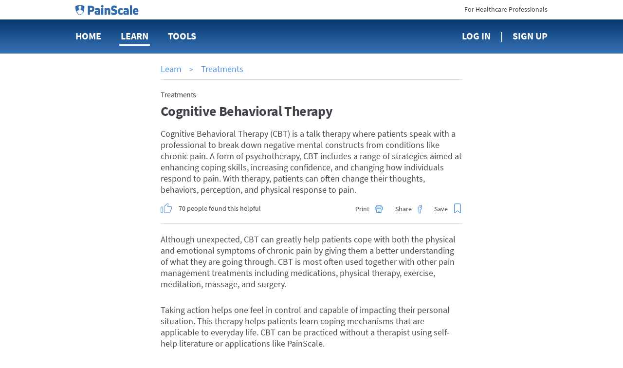

--- FILE ---
content_type: text/html; charset=utf-8
request_url: https://www.painscale.com/article/ctt0cbdf54fccd-3038-11e7-98fe-3af06e3947f9
body_size: 18046
content:
<!DOCTYPE html><html lang="en"><head><meta charSet="utf-8"/><meta http-equiv="X-UA-Compatible" content="IE=edge"/><meta name="viewport" content="width=device-width, initial-scale=1"/><meta name="theme-color" content="#ffffff"/><meta name="msapplication-TileColor" content="#2b2b2b"/><meta name="msapplication-TileImage" content="/favicons/mstile-144x144.png"/><meta name="theme-color" content="#2b2b2b"/><link rel="apple-touch-icon" sizes="180x180" href="/apple-touch-icon.png"/><link rel="icon" type="image/png" sizes="32x32" href="/favicon-32x32.png"/><link rel="icon" type="image/png" sizes="16x16" href="/favicon-16x16.png"/><link rel="manifest" href="/manifest.json"/><link rel="mask-icon" href="/safari-pinned-tab.svg" color="#5bbad5"/><link rel="manifest" href="/manifest.json"/><style data-styled="cZCdrN gZRzOl biyrrT btcXVi dZRoeA fCCVXp fJgcHc laiNQq iWCpkg pNrNP dVHMgW eIHRpu heEiSt elFUYp jJLOhO dipwpN dUSbRW fgjPGX lnfwqX kXyCyp hThQFi bYsBfx irRute gCMlMG eUPkPP bQSIeP dfphNL gSmUzD fdNHNy kTXhhW kgOmDY AqxGh cssRNb lesBVD joenYM gXGxCj hlwdbS fEnCQG hbWSIv gMHMBI hvpuOW iEUUA gSXptU jGlsYC iwtgnS fjXtNf iFZxZT hkpaXG ladNtE kSIWak Srfwr ctQPTo AShOT eSQzKh igcBqZ uVaaX eZWqYF kIGjGw hXmcKy cdjVpU kIfAms kHldky dGlpzg afaj jojvFc ehopxy gFLiSc hjpVgM dRTjp" data-styled-version="4.1.2">
/* sc-component-id: AnimatedIcon__IconWrapper-h1ko55-1 */
.hThQFi{-webkit-transition:margin 300ms ease-in-out;transition:margin 300ms ease-in-out;display:inline-block;vertical-align:top;-webkit-transition:height 300ms ease-in-out;transition:height 300ms ease-in-out;-webkit-transform:rotate(0deg);-ms-transform:rotate(0deg);transform:rotate(0deg);cursor:pointer;margin:-0.48em;width:2.4em;height:2.4em;} @media (max-height:770px){} @media (min-width:62em){.hThQFi{width:2.4em;}} @media (min-width:62em){.hThQFi{height:2.4em;}} @media (max-height:770px){.hThQFi{width:2.4em;}} @media (max-height:770px){.hThQFi{height:2.4em;}}.bYsBfx{-webkit-transition:margin 300ms ease-in-out;transition:margin 300ms ease-in-out;display:inline-block;vertical-align:top;-webkit-transition:height 300ms ease-in-out;transition:height 300ms ease-in-out;-webkit-transform:rotate(0deg);-ms-transform:rotate(0deg);transform:rotate(0deg);cursor:pointer;margin:-0.4em;width:2em;height:2em;} @media (max-height:770px){} @media (min-width:62em){.bYsBfx{width:2em;}} @media (min-width:62em){.bYsBfx{height:2em;}} @media (max-height:770px){.bYsBfx{width:2em;}} @media (max-height:770px){.bYsBfx{height:2em;}}
/* sc-component-id: sc-global-2130780296 */
@font-face{font-family:'SourceSansPro';font-weight:400;font-style:normal;font-stretch:normal;src:url(/client/713df4a98683bbbc9e0decd3fc9c0cf7.woff2) format('woff2'), url(/client/bbd955e1383a2ab663298511a163d3dc.woff) format('woff');} @font-face{font-family:'SourceSansPro';font-weight:600;font-style:normal;font-stretch:normal;src:url(/client/9ef07ea6ee6d06f4fd48a548168b69aa.woff2) format('woff2'), url(/client/99f66ff4eab8123edcaa32fd744cb791.woff) format('woff');} @font-face{font-family:'SourceSansPro';font-weight:bold;font-style:normal;font-stretch:normal;src:url(/client/5696c8591069a363bedb1dd94c655128.woff2) format('woff2'), url(/client/86dae8227f7c148070652cd9f37e4eae.woff) format('woff');} html{font-size:10px;} html,body,#app{height:100%;} body{margin:0;padding:0;color:#4a4a4a;font-size:1.6rem;font-family:SourceSansPro,sans-serif;-webkit-font-smoothing:antialiased;-moz-osx-font-smoothing:grayscale;} input,textarea,select,button{font-family:SourceSansPro,Arial,sans-serif;} .ReactModal__Body--open{overflow:hidden;} h1,h2,h3,h4,h5,h6{margin:0;} a{color:#4990e1;-webkit-text-decoration:none;text-decoration:none;cursor:pointer;} a:hover{-webkit-text-decoration:underline;text-decoration:underline;} p{margin:0;padding:0;} @-webkit-keyframes moveBackgroundX{0%{background-position-x:0;}100%{background-position-x:1000px;}} @keyframes moveBackgroundX{0%{background-position-x:0;}100%{background-position-x:1000px;}} .blue-gradient{background:#04376f linear-gradient(180deg,#04376f,#3872b5);}
/* sc-component-id: PageContainer-qoehbo-0 */
.dVHMgW{margin:0 auto;max-width:720px;max-width:980px;text-align:initial;padding:0 2rem 5rem;box-sizing:border-box;} .dVHMgW:before,.dVHMgW:after{content:" ";display:table;} .dVHMgW:after{clear:both;}
/* sc-component-id: NavLogo__HeaderLogo-uds79v-0 */
.fCCVXp{width:118px;margin-right:3rem;-webkit-transition:margin 300ms linear;transition:margin 300ms linear;} @media (min-width:62em){.fCCVXp{margin-right:8rem;}}
/* sc-component-id: Button__StyledButton-ornyxe-2 */
.hlwdbS{margin-left:1em;-webkit-transition:margin 300ms ease-in-out;transition:margin 300ms ease-in-out;display:inline-block;width:auto;padding:1em 2em;border-style:solid;border-radius:4px;cursor:pointer;border-width:0;font-weight:600;border-width:1px;border-color:#4990e1;color:#4990e1;background-color:#fff;padding:.75em 1.8em;font-size:1.8rem;} .hlwdbS:first-child{margin-left:0;} @media (max-height:770px){} .hlwdbS:hover{-webkit-text-decoration:none;text-decoration:none;} .hlwdbS[disabled]{background-color:#efeeeb !important;border-color:#efeeeb;color:#979797;cursor:default;} @media (min-width:62em){.hlwdbS{padding:0.799995em 2.2998600000000002em;}} .hlwdbS:hover:not([disabled]){opacity:1;box-shadow:0 0 0 1px #4990e1;}
/* sc-component-id: BootstrapGrid-kafmxb-0 */
.btcXVi .container,.btcXVi .container-fluid{margin-right:auto;margin-left:auto;padding-left:15px;padding-right:15px;} @-ms-viewport{.btcXVi{width:device-width;}} .btcXVi .visible-lg,.btcXVi .visible-lg-block,.btcXVi .visible-lg-inline,.btcXVi .visible-lg-inline-block,.btcXVi .visible-md,.btcXVi .visible-md-block,.btcXVi .visible-md-inline,.btcXVi .visible-md-inline-block,.btcXVi .visible-sm,.btcXVi .visible-sm-block,.btcXVi .visible-sm-inline,.btcXVi .visible-sm-inline-block,.btcXVi .visible-xs,.btcXVi .visible-xs-block,.btcXVi .visible-xs-inline,.btcXVi .visible-xs-inline-block{display:none!important;} @media (max-width:767px){.btcXVi .visible-xs{display:block!important;}.btcXVi table.visible-xs{display:table!important;}.btcXVi tr.visible-xs{display:table-row!important;}.btcXVi td.visible-xs,.btcXVi th.visible-xs{display:table-cell!important;}.btcXVi .visible-xs-block{display:block!important;}.btcXVi .visible-xs-inline{display:inline!important;}.btcXVi .visible-xs-inline-block{display:inline-block!important;}} @media (min-width:768px) and (max-width:991px){.btcXVi .visible-sm{display:block!important;}.btcXVi table.visible-sm{display:table!important;}.btcXVi tr.visible-sm{display:table-row!important;}.btcXVi td.visible-sm,.btcXVi th.visible-sm{display:table-cell!important;}.btcXVi .visible-sm-block{display:block!important;}.btcXVi .visible-sm-inline{display:inline!important;}.btcXVi .visible-sm-inline-block{display:inline-block!important;}} @media (min-width:992px) and (max-width:1199px){.btcXVi .visible-md{display:block!important;}.btcXVi table.visible-md{display:table!important;}.btcXVi tr.visible-md{display:table-row!important;}.btcXVi td.visible-md,.btcXVi th.visible-md{display:table-cell!important;}.btcXVi .visible-md-block{display:block!important;}.btcXVi .visible-md-inline{display:inline!important;}.btcXVi .visible-md-inline-block{display:inline-block!important;}} @media (min-width:1200px){.btcXVi .visible-lg{display:block!important;}.btcXVi table.visible-lg{display:table!important;}.btcXVi tr.visible-lg{display:table-row!important;}.btcXVi td.visible-lg,.btcXVi th.visible-lg{display:table-cell!important;}.btcXVi .visible-lg-block{display:block!important;}.btcXVi .visible-lg-inline{display:inline!important;}.btcXVi .visible-lg-inline-block{display:inline-block!important;}.btcXVi .hidden-lg{display:none!important;}} @media (max-width:767px){.btcXVi .hidden-xs{display:none!important;}} @media (min-width:768px) and (max-width:991px){.btcXVi .hidden-sm{display:none!important;}} @media (min-width:992px) and (max-width:1199px){.btcXVi .hidden-md{display:none!important;}} .btcXVi .visible-print{display:none!important;} @media print{.btcXVi .visible-print{display:block!important;}.btcXVi table.visible-print{display:table!important;}.btcXVi tr.visible-print{display:table-row!important;}.btcXVi td.visible-print,.btcXVi th.visible-print{display:table-cell!important;}} .btcXVi .visible-print-block{display:none!important;} @media print{.btcXVi .visible-print-block{display:block!important;}} .btcXVi .visible-print-inline{display:none!important;} @media print{.btcXVi .visible-print-inline{display:inline!important;}} .btcXVi .visible-print-inline-block{display:none!important;} @media print{.btcXVi .visible-print-inline-block{display:inline-block!important;}.btcXVi .hidden-print{display:none!important;}} .btcXVi .clearfix:after,.btcXVi .clearfix:before,.btcXVi .container-fluid:after,.btcXVi .container-fluid:before,.btcXVi .container:after,.btcXVi .container:before,.btcXVi .row:after,.btcXVi .row:before{content:" ";display:table;} .btcXVi .clearfix:after,.btcXVi .container-fluid:after,.btcXVi .container:after,.btcXVi .row:after{clear:both;} @media (min-width:768px){.btcXVi .container{width:750px;}} @media (min-width:992px){.btcXVi .container{width:970px;}} @media (min-width:1200px){.btcXVi .container{width:1170px;}} .btcXVi .row{margin-left:-15px;margin-right:-15px;} .btcXVi .col-lg-1,.btcXVi .col-lg-10,.btcXVi .col-lg-11,.btcXVi .col-lg-12,.btcXVi .col-lg-2,.btcXVi .col-lg-3,.btcXVi .col-lg-4,.btcXVi .col-lg-5,.btcXVi .col-lg-6,.btcXVi .col-lg-7,.btcXVi .col-lg-8,.btcXVi .col-lg-9,.btcXVi .col-md-1,.btcXVi .col-md-10,.btcXVi .col-md-11,.btcXVi .col-md-12,.btcXVi .col-md-2,.btcXVi .col-md-3,.btcXVi .col-md-4,.btcXVi .col-md-5,.btcXVi .col-md-6,.btcXVi .col-md-7,.btcXVi .col-md-8,.btcXVi .col-md-9,.btcXVi .col-sm-1,.btcXVi .col-sm-10,.btcXVi .col-sm-11,.btcXVi .col-sm-12,.btcXVi .col-sm-2,.btcXVi .col-sm-3,.btcXVi .col-sm-4,.btcXVi .col-sm-5,.btcXVi .col-sm-6,.btcXVi .col-sm-7,.btcXVi .col-sm-8,.btcXVi .col-sm-9,.btcXVi .col-xs-1,.btcXVi .col-xs-10,.btcXVi .col-xs-11,.btcXVi .col-xs-12,.btcXVi .col-xs-2,.btcXVi .col-xs-3,.btcXVi .col-xs-4,.btcXVi .col-xs-5,.btcXVi .col-xs-6,.btcXVi .col-xs-7,.btcXVi .col-xs-8,.btcXVi .col-xs-9{position:relative;min-height:1px;padding-left:15px;padding-right:15px;} .btcXVi .col-xs-1,.btcXVi .col-xs-10,.btcXVi .col-xs-11,.btcXVi .col-xs-12,.btcXVi .col-xs-2,.btcXVi .col-xs-3,.btcXVi .col-xs-4,.btcXVi .col-xs-5,.btcXVi .col-xs-6,.btcXVi .col-xs-7,.btcXVi .col-xs-8,.btcXVi .col-xs-9{float:left;} .btcXVi .col-xs-12{width:100%;} .btcXVi .col-xs-11{width:91.66666667%;} .btcXVi .col-xs-10{width:83.33333333%;} .btcXVi .col-xs-9{width:75%;} .btcXVi .col-xs-8{width:66.66666667%;} .btcXVi .col-xs-7{width:58.33333333%;} .btcXVi .col-xs-6{width:50%;} .btcXVi .col-xs-5{width:41.66666667%;} .btcXVi .col-xs-4{width:33.33333333%;} .btcXVi .col-xs-3{width:25%;} .btcXVi .col-xs-2{width:16.66666667%;} .btcXVi .col-xs-1{width:8.33333333%;} .btcXVi .col-xs-pull-12{right:100%;} .btcXVi .col-xs-pull-11{right:91.66666667%;} .btcXVi .col-xs-pull-10{right:83.33333333%;} .btcXVi .col-xs-pull-9{right:75%;} .btcXVi .col-xs-pull-8{right:66.66666667%;} .btcXVi .col-xs-pull-7{right:58.33333333%;} .btcXVi .col-xs-pull-6{right:50%;} .btcXVi .col-xs-pull-5{right:41.66666667%;} .btcXVi .col-xs-pull-4{right:33.33333333%;} .btcXVi .col-xs-pull-3{right:25%;} .btcXVi .col-xs-pull-2{right:16.66666667%;} .btcXVi .col-xs-pull-1{right:8.33333333%;} .btcXVi .col-xs-pull-0{right:auto;} .btcXVi .col-xs-push-12{left:100%;} .btcXVi .col-xs-push-11{left:91.66666667%;} .btcXVi .col-xs-push-10{left:83.33333333%;} .btcXVi .col-xs-push-9{left:75%;} .btcXVi .col-xs-push-8{left:66.66666667%;} .btcXVi .col-xs-push-7{left:58.33333333%;} .btcXVi .col-xs-push-6{left:50%;} .btcXVi .col-xs-push-5{left:41.66666667%;} .btcXVi .col-xs-push-4{left:33.33333333%;} .btcXVi .col-xs-push-3{left:25%;} .btcXVi .col-xs-push-2{left:16.66666667%;} .btcXVi .col-xs-push-1{left:8.33333333%;} .btcXVi .col-xs-push-0{left:auto;} .btcXVi .col-xs-offset-12{margin-left:100%;} .btcXVi .col-xs-offset-11{margin-left:91.66666667%;} .btcXVi .col-xs-offset-10{margin-left:83.33333333%;} .btcXVi .col-xs-offset-9{margin-left:75%;} .btcXVi .col-xs-offset-8{margin-left:66.66666667%;} .btcXVi .col-xs-offset-7{margin-left:58.33333333%;} .btcXVi .col-xs-offset-6{margin-left:50%;} .btcXVi .col-xs-offset-5{margin-left:41.66666667%;} .btcXVi .col-xs-offset-4{margin-left:33.33333333%;} .btcXVi .col-xs-offset-3{margin-left:25%;} .btcXVi .col-xs-offset-2{margin-left:16.66666667%;} .btcXVi .col-xs-offset-1{margin-left:8.33333333%;} .btcXVi .col-xs-offset-0{margin-left:0;} @media (min-width:768px){.btcXVi .col-sm-1,.btcXVi .col-sm-10,.btcXVi .col-sm-11,.btcXVi .col-sm-12,.btcXVi .col-sm-2,.btcXVi .col-sm-3,.btcXVi .col-sm-4,.btcXVi .col-sm-5,.btcXVi .col-sm-6,.btcXVi .col-sm-7,.btcXVi .col-sm-8,.btcXVi .col-sm-9{float:left;}.btcXVi .col-sm-12{width:100%;}.btcXVi .col-sm-11{width:91.66666667%;}.btcXVi .col-sm-10{width:83.33333333%;}.btcXVi .col-sm-9{width:75%;}.btcXVi .col-sm-8{width:66.66666667%;}.btcXVi .col-sm-7{width:58.33333333%;}.btcXVi .col-sm-6{width:50%;}.btcXVi .col-sm-5{width:41.66666667%;}.btcXVi .col-sm-4{width:33.33333333%;}.btcXVi .col-sm-3{width:25%;}.btcXVi .col-sm-2{width:16.66666667%;}.btcXVi .col-sm-1{width:8.33333333%;}.btcXVi .col-sm-pull-12{right:100%;}.btcXVi .col-sm-pull-11{right:91.66666667%;}.btcXVi .col-sm-pull-10{right:83.33333333%;}.btcXVi .col-sm-pull-9{right:75%;}.btcXVi .col-sm-pull-8{right:66.66666667%;}.btcXVi .col-sm-pull-7{right:58.33333333%;}.btcXVi .col-sm-pull-6{right:50%;}.btcXVi .col-sm-pull-5{right:41.66666667%;}.btcXVi .col-sm-pull-4{right:33.33333333%;}.btcXVi .col-sm-pull-3{right:25%;}.btcXVi .col-sm-pull-2{right:16.66666667%;}.btcXVi .col-sm-pull-1{right:8.33333333%;}.btcXVi .col-sm-pull-0{right:auto;}.btcXVi .col-sm-push-12{left:100%;}.btcXVi .col-sm-push-11{left:91.66666667%;}.btcXVi .col-sm-push-10{left:83.33333333%;}.btcXVi .col-sm-push-9{left:75%;}.btcXVi .col-sm-push-8{left:66.66666667%;}.btcXVi .col-sm-push-7{left:58.33333333%;}.btcXVi .col-sm-push-6{left:50%;}.btcXVi .col-sm-push-5{left:41.66666667%;}.btcXVi .col-sm-push-4{left:33.33333333%;}.btcXVi .col-sm-push-3{left:25%;}.btcXVi .col-sm-push-2{left:16.66666667%;}.btcXVi .col-sm-push-1{left:8.33333333%;}.btcXVi .col-sm-push-0{left:auto;}.btcXVi .col-sm-offset-12{margin-left:100%;}.btcXVi .col-sm-offset-11{margin-left:91.66666667%;}.btcXVi .col-sm-offset-10{margin-left:83.33333333%;}.btcXVi .col-sm-offset-9{margin-left:75%;}.btcXVi .col-sm-offset-8{margin-left:66.66666667%;}.btcXVi .col-sm-offset-7{margin-left:58.33333333%;}.btcXVi .col-sm-offset-6{margin-left:50%;}.btcXVi .col-sm-offset-5{margin-left:41.66666667%;}.btcXVi .col-sm-offset-4{margin-left:33.33333333%;}.btcXVi .col-sm-offset-3{margin-left:25%;}.btcXVi .col-sm-offset-2{margin-left:16.66666667%;}.btcXVi .col-sm-offset-1{margin-left:8.33333333%;}.btcXVi .col-sm-offset-0{margin-left:0;}} @media (min-width:992px){.btcXVi .col-md-1,.btcXVi .col-md-10,.btcXVi .col-md-11,.btcXVi .col-md-12,.btcXVi .col-md-2,.btcXVi .col-md-3,.btcXVi .col-md-4,.btcXVi .col-md-5,.btcXVi .col-md-6,.btcXVi .col-md-7,.btcXVi .col-md-8,.btcXVi .col-md-9{float:left;}.btcXVi .col-md-12{width:100%;}.btcXVi .col-md-11{width:91.66666667%;}.btcXVi .col-md-10{width:83.33333333%;}.btcXVi .col-md-9{width:75%;}.btcXVi .col-md-8{width:66.66666667%;}.btcXVi .col-md-7{width:58.33333333%;}.btcXVi .col-md-6{width:50%;}.btcXVi .col-md-5{width:41.66666667%;}.btcXVi .col-md-4{width:33.33333333%;}.btcXVi .col-md-3{width:25%;}.btcXVi .col-md-2{width:16.66666667%;}.btcXVi .col-md-1{width:8.33333333%;}.btcXVi .col-md-pull-12{right:100%;}.btcXVi .col-md-pull-11{right:91.66666667%;}.btcXVi .col-md-pull-10{right:83.33333333%;}.btcXVi .col-md-pull-9{right:75%;}.btcXVi .col-md-pull-8{right:66.66666667%;}.btcXVi .col-md-pull-7{right:58.33333333%;}.btcXVi .col-md-pull-6{right:50%;}.btcXVi .col-md-pull-5{right:41.66666667%;}.btcXVi .col-md-pull-4{right:33.33333333%;}.btcXVi .col-md-pull-3{right:25%;}.btcXVi .col-md-pull-2{right:16.66666667%;}.btcXVi .col-md-pull-1{right:8.33333333%;}.btcXVi .col-md-pull-0{right:auto;}.btcXVi .col-md-push-12{left:100%;}.btcXVi .col-md-push-11{left:91.66666667%;}.btcXVi .col-md-push-10{left:83.33333333%;}.btcXVi .col-md-push-9{left:75%;}.btcXVi .col-md-push-8{left:66.66666667%;}.btcXVi .col-md-push-7{left:58.33333333%;}.btcXVi .col-md-push-6{left:50%;}.btcXVi .col-md-push-5{left:41.66666667%;}.btcXVi .col-md-push-4{left:33.33333333%;}.btcXVi .col-md-push-3{left:25%;}.btcXVi .col-md-push-2{left:16.66666667%;}.btcXVi .col-md-push-1{left:8.33333333%;}.btcXVi .col-md-push-0{left:auto;}.btcXVi .col-md-offset-12{margin-left:100%;}.btcXVi .col-md-offset-11{margin-left:91.66666667%;}.btcXVi .col-md-offset-10{margin-left:83.33333333%;}.btcXVi .col-md-offset-9{margin-left:75%;}.btcXVi .col-md-offset-8{margin-left:66.66666667%;}.btcXVi .col-md-offset-7{margin-left:58.33333333%;}.btcXVi .col-md-offset-6{margin-left:50%;}.btcXVi .col-md-offset-5{margin-left:41.66666667%;}.btcXVi .col-md-offset-4{margin-left:33.33333333%;}.btcXVi .col-md-offset-3{margin-left:25%;}.btcXVi .col-md-offset-2{margin-left:16.66666667%;}.btcXVi .col-md-offset-1{margin-left:8.33333333%;}.btcXVi .col-md-offset-0{margin-left:0;}} @media (min-width:1200px){.btcXVi .col-lg-1,.btcXVi .col-lg-10,.btcXVi .col-lg-11,.btcXVi .col-lg-12,.btcXVi .col-lg-2,.btcXVi .col-lg-3,.btcXVi .col-lg-4,.btcXVi .col-lg-5,.btcXVi .col-lg-6,.btcXVi .col-lg-7,.btcXVi .col-lg-8,.btcXVi .col-lg-9{float:left;}.btcXVi .col-lg-12{width:100%;}.btcXVi .col-lg-11{width:91.66666667%;}.btcXVi .col-lg-10{width:83.33333333%;}.btcXVi .col-lg-9{width:75%;}.btcXVi .col-lg-8{width:66.66666667%;}.btcXVi .col-lg-7{width:58.33333333%;}.btcXVi .col-lg-6{width:50%;}.btcXVi .col-lg-5{width:41.66666667%;}.btcXVi .col-lg-4{width:33.33333333%;}.btcXVi .col-lg-3{width:25%;}.btcXVi .col-lg-2{width:16.66666667%;}.btcXVi .col-lg-1{width:8.33333333%;}.btcXVi .col-lg-pull-12{right:100%;}.btcXVi .col-lg-pull-11{right:91.66666667%;}.btcXVi .col-lg-pull-10{right:83.33333333%;}.btcXVi .col-lg-pull-9{right:75%;}.btcXVi .col-lg-pull-8{right:66.66666667%;}.btcXVi .col-lg-pull-7{right:58.33333333%;}.btcXVi .col-lg-pull-6{right:50%;}.btcXVi .col-lg-pull-5{right:41.66666667%;}.btcXVi .col-lg-pull-4{right:33.33333333%;}.btcXVi .col-lg-pull-3{right:25%;}.btcXVi .col-lg-pull-2{right:16.66666667%;}.btcXVi .col-lg-pull-1{right:8.33333333%;}.btcXVi .col-lg-pull-0{right:auto;}.btcXVi .col-lg-push-12{left:100%;}.btcXVi .col-lg-push-11{left:91.66666667%;}.btcXVi .col-lg-push-10{left:83.33333333%;}.btcXVi .col-lg-push-9{left:75%;}.btcXVi .col-lg-push-8{left:66.66666667%;}.btcXVi .col-lg-push-7{left:58.33333333%;}.btcXVi .col-lg-push-6{left:50%;}.btcXVi .col-lg-push-5{left:41.66666667%;}.btcXVi .col-lg-push-4{left:33.33333333%;}.btcXVi .col-lg-push-3{left:25%;}.btcXVi .col-lg-push-2{left:16.66666667%;}.btcXVi .col-lg-push-1{left:8.33333333%;}.btcXVi .col-lg-push-0{left:auto;}.btcXVi .col-lg-offset-12{margin-left:100%;}.btcXVi .col-lg-offset-11{margin-left:91.66666667%;}.btcXVi .col-lg-offset-10{margin-left:83.33333333%;}.btcXVi .col-lg-offset-9{margin-left:75%;}.btcXVi .col-lg-offset-8{margin-left:66.66666667%;}.btcXVi .col-lg-offset-7{margin-left:58.33333333%;}.btcXVi .col-lg-offset-6{margin-left:50%;}.btcXVi .col-lg-offset-5{margin-left:41.66666667%;}.btcXVi .col-lg-offset-4{margin-left:33.33333333%;}.btcXVi .col-lg-offset-3{margin-left:25%;}.btcXVi .col-lg-offset-2{margin-left:16.66666667%;}.btcXVi .col-lg-offset-1{margin-left:8.33333333%;}.btcXVi .col-lg-offset-0{margin-left:0;}} .btcXVi *{-webkit-box-sizing:border-box;-moz-box-sizing:border-box;box-sizing:border-box;} .btcXVi *:before,.btcXVi *:after{-webkit-box-sizing:border-box;-moz-box-sizing:border-box;box-sizing:border-box;} .btcXVi .container-fluid{max-width:1000px;} .btcXVi .text-left{text-align:left;} .btcXVi .text-center{text-align:center;} .btcXVi .text-right{text-align:right;} @media only screen and (max-width:767px){.btcXVi .text-left-xs{text-align:left;}.btcXVi .text-center-xs{text-align:center;}.btcXVi .text-right-xs{text-align:right;}}
/* sc-component-id: LoggedOutHeader__HeaderWrapper-sc-7bjm8q-0 */
.dZRoeA .pre-nav{height:40px;background:#fff;} .dZRoeA .pre-nav .logo{margin-top:9px;display:inline-block;} .dZRoeA .pre-nav .logo img{height:22px !important;} .dZRoeA .pre-nav .switch{margin-top:10px;display:inline-block;font-size:14px;color:#414149;} .dZRoeA .pre-nav .switch:hover{-webkit-text-decoration:none;text-decoration:none;color:#4990e1;} .dZRoeA nav{min-height:70px;line-height:68px;} .dZRoeA nav .nav-item{display:inline-block;margin-right:40px;} .dZRoeA nav .nav-item:last-child{margin-right:0;} .dZRoeA nav .nav-link{font-size:20px;font-weight:bold;color:#fff;text-transform:uppercase;position:relative;-webkit-text-decoration:none;text-decoration:none;} .dZRoeA nav .nav-link.active{-webkit-text-decoration:none;text-decoration:none;} .dZRoeA nav .nav-link.active::after{content:'';display:block;width:calc(100% + 6px);height:3px;bottom:-8px;left:-3px;background:#fff;position:absolute;border-radius:3px;} .dZRoeA nav .nav-link:hover{-webkit-text-decoration:none;text-decoration:none;} .dZRoeA nav .nav-link:hover::after{content:'';display:block;width:calc(100% + 6px);height:3px;bottom:-8px;left:-3px;background:#fff;position:absolute;border-radius:3px;} .dZRoeA nav .sign-up::before{content:'|';right:20px;position:relative;} .dZRoeA #navMenuBtn{font-size:18px;font-weight:bold;color:#414149;border:0;background:none;text-transform:uppercase;outline:0;margin-top:8px;padding:0;} @media only screen and (max-width:767px){.dZRoeA nav{min-height:50px;line-height:50px;}.dZRoeA nav .nav-item{width:33.3%;margin:0;float:left;}.dZRoeA nav .nav-item:nth-child(3){text-align:center;}.dZRoeA nav .nav-item:last-child{text-align:right;}.dZRoeA .tools-menu{top:52px;}} @media only screen and (min-width:768px){.dZRoeA .nav-tools-wrapper{position:relative;}}
/* sc-component-id: Divider__DividerContainer-sc-46us8f-0 */
.AqxGh{text-align:center;border-top:1px solid #dbd9d6;margin-top:2rem;margin-bottom:2rem;-webkit-transition:margin 300ms ease-in-out;transition:margin 300ms ease-in-out;} @media (max-height:770px){}
/* sc-component-id: LearnItemStyledComponents__ItemContainer-sc-4tz0gf-3 */
.iEUUA{border-bottom:solid 1px #dbd9d6;padding-top:2rem;padding-bottom:2rem;list-style:none;} @media (min-width:62em){.iEUUA{min-height:105px;}}
/* sc-component-id: LearnItemStyledComponents__ScreenImage-sc-4tz0gf-4 */
.iwtgnS{width:125px;height:70px;border-radius:4px;float:left;margin-right:18px;background-size:cover;background-position:center center;background-image:url(https://cdn.painscale.com/cms/imgs/218fbfc0-29f4-11eb-835d-4bb524880da2.jpg);} @media (max-width:47.9375em){.iwtgnS{width:70px;}} @media (min-width:62em){.iwtgnS{margin-right:20px;width:188px;height:105px;}} @media print{.iwtgnS{display:none;}}.fjXtNf{width:125px;height:70px;border-radius:4px;float:left;margin-right:18px;background-size:cover;background-position:center center;background-image:url(https://cdn.painscale.com/cms/imgs/04d5e2a0-1e38-11eb-835d-4bb524880da2.jpg);} @media (max-width:47.9375em){.fjXtNf{width:70px;}} @media (min-width:62em){.fjXtNf{margin-right:20px;width:188px;height:105px;}} @media print{.fjXtNf{display:none;}}.iFZxZT{width:125px;height:70px;border-radius:4px;float:left;margin-right:18px;background-size:cover;background-position:center center;background-image:url(https://cdn.painscale.com/cms/imgs/777b7620-80b1-11ed-9203-db8547e96ccb.jpg);} @media (max-width:47.9375em){.iFZxZT{width:70px;}} @media (min-width:62em){.iFZxZT{margin-right:20px;width:188px;height:105px;}} @media print{.iFZxZT{display:none;}}.hkpaXG{width:125px;height:70px;border-radius:4px;float:left;margin-right:18px;background-size:cover;background-position:center center;background-image:url(https://cdn.painscale.com/cms/imgs/3c1fb790-29f5-11eb-835d-4bb524880da2.jpg);} @media (max-width:47.9375em){.hkpaXG{width:70px;}} @media (min-width:62em){.hkpaXG{margin-right:20px;width:188px;height:105px;}} @media print{.hkpaXG{display:none;}}.ladNtE{width:125px;height:70px;border-radius:4px;float:left;margin-right:18px;background-size:cover;background-position:center center;background-image:url(https://cdn.painscale.com/cms/imgs/3b7faf40-92ab-11ed-9203-db8547e96ccb.jpg);} @media (max-width:47.9375em){.ladNtE{width:70px;}} @media (min-width:62em){.ladNtE{margin-right:20px;width:188px;height:105px;}} @media print{.ladNtE{display:none;}}.kSIWak{width:125px;height:70px;border-radius:4px;float:left;margin-right:18px;background-size:cover;background-position:center center;background-image:url(https://cdn.painscale.com/cms/imgs/f71e28c0-29f4-11eb-835d-4bb524880da2.jpg);} @media (max-width:47.9375em){.kSIWak{width:70px;}} @media (min-width:62em){.kSIWak{margin-right:20px;width:188px;height:105px;}} @media print{.kSIWak{display:none;}}.Srfwr{width:125px;height:70px;border-radius:4px;float:left;margin-right:18px;background-size:cover;background-position:center center;background-image:url(https://cdn.painscale.com/cms/imgs/c5cda5c0-29f4-11eb-835d-4bb524880da2.jpg);} @media (max-width:47.9375em){.Srfwr{width:70px;}} @media (min-width:62em){.Srfwr{margin-right:20px;width:188px;height:105px;}} @media print{.Srfwr{display:none;}}.ctQPTo{width:125px;height:70px;border-radius:4px;float:left;margin-right:18px;background-size:cover;background-position:center center;background-image:url(https://cdn.painscale.com/cms/imgs/e19218c0-1e2a-11eb-835d-4bb524880da2.jpg);} @media (max-width:47.9375em){.ctQPTo{width:70px;}} @media (min-width:62em){.ctQPTo{margin-right:20px;width:188px;height:105px;}} @media print{.ctQPTo{display:none;}}.AShOT{width:125px;height:70px;border-radius:4px;float:left;margin-right:18px;background-size:cover;background-position:center center;background-image:url(https://cdn.painscale.com/cms/imgs/1b7de860-982d-11ed-9203-db8547e96ccb.jpg);} @media (max-width:47.9375em){.AShOT{width:70px;}} @media (min-width:62em){.AShOT{margin-right:20px;width:188px;height:105px;}} @media print{.AShOT{display:none;}}.eSQzKh{width:125px;height:70px;border-radius:4px;float:left;margin-right:18px;background-size:cover;background-position:center center;background-image:url(https://cdn.painscale.com/cms/imgs/cacabe50-5145-11eb-87d5-15e76591973e.jpg);} @media (max-width:47.9375em){.eSQzKh{width:70px;}} @media (min-width:62em){.eSQzKh{margin-right:20px;width:188px;height:105px;}} @media print{.eSQzKh{display:none;}}.igcBqZ{width:125px;height:70px;border-radius:4px;float:left;margin-right:18px;background-size:cover;background-position:center center;background-image:url(https://cdn.painscale.com/cms/imgs/e9f05130-29f1-11eb-835d-4bb524880da2.jpg);} @media (max-width:47.9375em){.igcBqZ{width:70px;}} @media (min-width:62em){.igcBqZ{margin-right:20px;width:188px;height:105px;}} @media print{.igcBqZ{display:none;}}.uVaaX{width:125px;height:70px;border-radius:4px;float:left;margin-right:18px;background-size:cover;background-position:center center;background-image:url(https://cdn.painscale.com/cms/imgs/3119eb60-35bf-11eb-87d5-15e76591973e.jpg);} @media (max-width:47.9375em){.uVaaX{width:70px;}} @media (min-width:62em){.uVaaX{margin-right:20px;width:188px;height:105px;}} @media print{.uVaaX{display:none;}}.eZWqYF{width:125px;height:70px;border-radius:4px;float:left;margin-right:18px;background-size:cover;background-position:center center;background-image:url(https://cdn.painscale.com/cms/imgs/e6dbfbd0-1faa-11eb-835d-4bb524880da2.jpg);} @media (max-width:47.9375em){.eZWqYF{width:70px;}} @media (min-width:62em){.eZWqYF{margin-right:20px;width:188px;height:105px;}} @media print{.eZWqYF{display:none;}}.kIGjGw{width:125px;height:70px;border-radius:4px;float:left;margin-right:18px;background-size:cover;background-position:center center;background-image:url(https://cdn.painscale.com/cms/imgs/3cae9a80-76eb-11eb-80b1-dda9a4b176e4.jpg);} @media (max-width:47.9375em){.kIGjGw{width:70px;}} @media (min-width:62em){.kIGjGw{margin-right:20px;width:188px;height:105px;}} @media print{.kIGjGw{display:none;}}.hXmcKy{width:125px;height:70px;border-radius:4px;float:left;margin-right:18px;background-size:cover;background-position:center center;background-image:url(https://cdn.painscale.com/cms/imgs/6ad66270-291c-11eb-835d-4bb524880da2.jpg);} @media (max-width:47.9375em){.hXmcKy{width:70px;}} @media (min-width:62em){.hXmcKy{margin-right:20px;width:188px;height:105px;}} @media print{.hXmcKy{display:none;}}.cdjVpU{width:125px;height:70px;border-radius:4px;float:left;margin-right:18px;background-size:cover;background-position:center center;background-image:url(https://cdn.painscale.com/cms/imgs/ddcf6cf0-2916-11eb-835d-4bb524880da2.jpg);} @media (max-width:47.9375em){.cdjVpU{width:70px;}} @media (min-width:62em){.cdjVpU{margin-right:20px;width:188px;height:105px;}} @media print{.cdjVpU{display:none;}}.kIfAms{width:125px;height:70px;border-radius:4px;float:left;margin-right:18px;background-size:cover;background-position:center center;background-image:url(https://cdn.painscale.com/cms/imgs/bfb00510-76ee-11eb-80b1-dda9a4b176e4.jpg);} @media (max-width:47.9375em){.kIfAms{width:70px;}} @media (min-width:62em){.kIfAms{margin-right:20px;width:188px;height:105px;}} @media print{.kIfAms{display:none;}}.kHldky{width:125px;height:70px;border-radius:4px;float:left;margin-right:18px;background-size:cover;background-position:center center;background-image:url(https://cdn.painscale.com/cms/imgs/0f4fa4d0-d3e6-11ed-a818-6ba56afe2269.jpg);} @media (max-width:47.9375em){.kHldky{width:70px;}} @media (min-width:62em){.kHldky{margin-right:20px;width:188px;height:105px;}} @media print{.kHldky{display:none;}}.dGlpzg{width:125px;height:70px;border-radius:4px;float:left;margin-right:18px;background-size:cover;background-position:center center;background-image:url(https://cdn.painscale.com/cms/imgs/e02fde70-5063-11eb-87d5-15e76591973e.jpg);} @media (max-width:47.9375em){.dGlpzg{width:70px;}} @media (min-width:62em){.dGlpzg{margin-right:20px;width:188px;height:105px;}} @media print{.dGlpzg{display:none;}}.afaj{width:125px;height:70px;border-radius:4px;float:left;margin-right:18px;background-size:cover;background-position:center center;background-image:url(https://cdn.painscale.com/cms/imgs/3704c4c0-291a-11eb-835d-4bb524880da2.jpg);} @media (max-width:47.9375em){.afaj{width:70px;}} @media (min-width:62em){.afaj{margin-right:20px;width:188px;height:105px;}} @media print{.afaj{display:none;}}
/* sc-component-id: LearnItemStyledComponents__PrintableImage-sc-4tz0gf-5 */
.jojvFc{width:90px;height:auto;display:none;margin-right:18px;border-radius:4px;} @media print{.jojvFc{display:block;}}
/* sc-component-id: LearnItemStyledComponents__Category-sc-4tz0gf-6 */
.ehopxy{width:auto;margin-bottom:0.5em;font-size:1.4rem;font-weight:normal;line-height:1;-webkit-letter-spacing:-0.3px;-moz-letter-spacing:-0.3px;-ms-letter-spacing:-0.3px;letter-spacing:-0.3px;color:#4a4a4a;}
/* sc-component-id: LearnItemStyledComponents__Title-sc-4tz0gf-7 */
.gFLiSc{width:auto;height:auto;min-height:58px;overflow:hidden;text-overflow:ellipsis;font-size:1.6rem;overflow-wrap:break-word;font-weight:bold;line-height:1.11;-webkit-letter-spacing:-0.4px;-moz-letter-spacing:-0.4px;-ms-letter-spacing:-0.4px;letter-spacing:-0.4px;color:#414149;} @media (min-width:48em){.gFLiSc{font-size:1.8rem;}} @media (min-width:62em){.gFLiSc{font-size:2.2rem;}}
/* sc-component-id: LearnItemStyledComponents__StyledLink-sc-4tz0gf-8 */
.gSXptU{display:block;-webkit-text-decoration:none;text-decoration:none;} .gSXptU:hover{-webkit-text-decoration:none;text-decoration:none;}
/* sc-component-id: LearnItemStyledComponents__Container-sc-4tz0gf-10 */
.hvpuOW a:hover p{color:#4990e1;}
/* sc-component-id: LoggedOutFooter__FooterWrapper-sc-104jlca-0 */
.dRTjp{padding:36px 0 8px;} .dRTjp .painscale-logo{margin-bottom:18px;} .dRTjp .nav-item{display:inline-block;margin-right:40px;} .dRTjp .nav-item:last-child{margin-right:0;} .dRTjp .nav-link{font-size:18px;font-weight:bold;color:#fff;text-transform:uppercase;-webkit-text-decoration:none;text-decoration:none;} .dRTjp .nav-link:hover{-webkit-text-decoration:none;text-decoration:none;opacity:0.8;} .dRTjp .join-community{display:inline-block;font-size:18px;line-height:1.22;color:#fff;margin-right:35px;vertical-align:middle;margin-bottom:15px;} .dRTjp .twitter{margin-left:28px;position:relative;top:2px;} .dRTjp .facebook,.dRTjp .twitter{vertical-align:middle;} .dRTjp .facebook .hover,.dRTjp .twitter .hover{display:none;} .dRTjp .facebook:hover .normal,.dRTjp .twitter:hover .normal{display:none;} .dRTjp .facebook:hover .hover,.dRTjp .twitter:hover .hover{display:block;} .dRTjp .get-app{display:block;font-size:16px;line-height:1.38;color:#fff;margin-bottom:7px;} .dRTjp .appstore-link,.dRTjp .playstore-link{display:inline-block;margin-bottom:20px;width:145px;} .dRTjp .appstore-link{margin-right:22px;} .dRTjp small.fine-print{font-size:8px;-webkit-letter-spacing:0.2px;-moz-letter-spacing:0.2px;-ms-letter-spacing:0.2px;letter-spacing:0.2px;color:#fff;display:block;margin-bottom:22px;} .dRTjp .terms-link,.dRTjp .privacy-link,.dRTjp .copyright{font-size:14px;line-height:1.5;color:#fff;} .dRTjp .terms-link,.dRTjp .privacy-link{display:inline-block;} .dRTjp .terms-link:hover,.dRTjp .privacy-link:hover{-webkit-text-decoration:none;text-decoration:none;opacity:0.8;cursor:pointer;} .dRTjp .privacy-link{margin-right:30px;} .dRTjp .privacy-link::after{content:'|';position:relative;left:17px;} .dRTjp .tools-menu{bottom:56px;top:auto;} @media only screen and (max-width:991px){.dRTjp .nav-item{margin-right:30px;}.dRTjp .nav-item:last-child{margin-right:0;}.dRTjp .join-community{margin-right:30px;}.dRTjp .twitter{margin-left:18px;}} @media only screen and (max-width:767px){.dRTjp{padding-top:20px;padding-bottom:20px;}.dRTjp nav{padding-bottom:10px;border-bottom:1px solid #fff;margin-bottom:15px;-webkit-flex:0 1 25%;-ms-flex:0 1 25%;flex:0 1 25%;display:-webkit-box;display:-webkit-flex;display:-ms-flexbox;display:flex;-webkit-box-pack:justify;-webkit-justify-content:space-between;-ms-flex-pack:justify;justify-content:space-between;}.dRTjp .nav-item{display:-webkit-box;display:-webkit-flex;display:-ms-flexbox;display:flex;margin:0;}.dRTjp .nav-item:nth-child(3){text-align:center;}.dRTjp .nav-item:nth-child(4){text-align:center;}.dRTjp .nav-item:nth-child(5){text-align:right;}.dRTjp .social{margin-top:10px;float:right;}} @media only screen and (min-width:768px){.dRTjp .nav-tools-wrapper{position:relative;}}
/* sc-component-id: PageTemplate__Page-sc-1afgviz-0 */
.gZRzOl{min-height:100%;margin-bottom:-304px;background-color:white;} .gZRzOl:after{content:"";display:block;height:304px;} @media print{.gZRzOl:after{display:none;}}
/* sc-component-id: PageTemplate__Stud-sc-1afgviz-1 */
.cZCdrN{height:100%;}
/* sc-component-id: PageTemplate__HeaderWrapper-sc-1afgviz-2 */
@media print{.biyrrT{display:none;}}
/* sc-component-id: PageTemplate__FooterWrapper-sc-1afgviz-3 */
@media print{.hjpVgM{display:none;}}
/* sc-component-id: CategoryName__Category-sc-6hpmmf-0 */
.dipwpN{font-size:1.6rem;line-height:1.25;-webkit-letter-spacing:-0.4px;-moz-letter-spacing:-0.4px;-ms-letter-spacing:-0.4px;letter-spacing:-0.4px;color:#414149;margin-bottom:1rem;}
/* sc-component-id: LikeResource__LikeText-zjoykb-0 */
.irRute{font-size:1.2rem;margin-left:1em;vertical-align:middle;color:#414149;} @media (min-width:48em){.irRute{font-size:1.4rem;}}
/* sc-component-id: BookmarkResource__Action-sc-1rf7eoq-0 */
.kTXhhW{cursor:pointer;}
/* sc-component-id: styledComponents__ArticleTitleStyled-z5wt1o-1 */
.dUSbRW{font-size:2.8rem;font-weight:bold;font-style:normal;font-stretch:normal;line-height:1.07;-webkit-letter-spacing:-0.6px;-moz-letter-spacing:-0.6px;-ms-letter-spacing:-0.6px;letter-spacing:-0.6px;color:#414149;margin-bottom:2rem;overflow-wrap:break-word;}
/* sc-component-id: styledComponents__Content-z5wt1o-6 */
.fgjPGX{font-size:1.8rem;line-height:1.33;color:#4a4a4a;overflow-wrap:break-word;}
/* sc-component-id: styledComponents__SubContent-z5wt1o-9 */
.cssRNb{font-size:1.8rem;text-align:left;margin-bottom:3rem;overflow-wrap:break-word;}
/* sc-component-id: LearnItem__StyledImageWrapper-sc-1xw4363-1 */
.jGlsYC{text-align:left;vertical-align:initial;background-color:transparent;-webkit-transition:margin 300ms ease-in-out;transition:margin 300ms ease-in-out;position:relative;float:left;} @media (max-height:770px){}
/* sc-component-id: MiscTitle__Title-sc-1mqiomu-0 */
.gXGxCj{font-size:2.2rem;line-height:1.36;-webkit-letter-spacing:-0.5px;-moz-letter-spacing:-0.5px;-ms-letter-spacing:-0.5px;letter-spacing:-0.5px;margin-bottom:1.7rem;text-align:center;}
/* sc-component-id: ArticleAddon__GridSection-mi0auu-0 */
.hbWSIv{margin:0 -0.5em;} .hbWSIv > *{margin:0 0.5em 1em;}
/* sc-component-id: ArticleAddon__Div-mi0auu-1 */
.lesBVD{margin-bottom:3.8rem;} @media print{.lesBVD{display:none;}}
/* sc-component-id: ArticleAddon__Span-mi0auu-2 */
.fEnCQG{vertical-align:middle;}
/* sc-component-id: ArticleAddon__StyledLabel-mi0auu-3 */
.gMHMBI{display:inline-block;font-size:initial;display:inline-block;padding:0.3rem 0.8em;border-radius:71px;border:solid 1px #dbd9d6;line-height:2;margin-bottom:1rem;margin-right:1rem;background-color:inherit;color:#000;vertical-align:inherit;text-transform:capitalize;max-width:250px;overflow:hidden;text-overflow:ellipsis;white-space:nowrap;-webkit-transition:margin 300ms ease-in-out;transition:margin 300ms ease-in-out;border-color:#4990e1;} @media (max-height:770px){} .gMHMBI:hover{background-color:#4990e1;color:#fff;} .gMHMBI:hover a{color:#fff;} .gMHMBI:hover a:hover{-webkit-text-decoration:none;text-decoration:none;}
/* sc-component-id: ArticleAddon__Part-mi0auu-4 */
.joenYM{text-align:center;}
/* sc-component-id: ViewActions__SocialActions-sc-1q7q5cf-0 */
.lnfwqX{margin-top:1.5rem;}
/* sc-component-id: ViewActions__Likes-sc-1q7q5cf-1 */
.kXyCyp{display:inline-block;}
/* sc-component-id: ViewActions__MoreIcons-sc-1q7q5cf-2 */
.gCMlMG{float:right;}
/* sc-component-id: ViewActions__Item-sc-1q7q5cf-3 */
.fdNHNy{display:inline-block;margin-right:2.5rem;-webkit-text-decoration:none;text-decoration:none;} .fdNHNy:last-child{margin-right:0;}
/* sc-component-id: ViewActions__PrintItem-sc-1q7q5cf-4 */
.eUPkPP{display:inline-block;margin-right:2.5rem;-webkit-text-decoration:none;text-decoration:none;} .eUPkPP:last-child{margin-right:0;} @media (max-width:47.9375em){.eUPkPP{display:none;}}
/* sc-component-id: ViewActions__Text-sc-1q7q5cf-5 */
.bQSIeP{font-size:1.4rem;margin-right:0.8em;display:none;-webkit-text-decoration:none;text-decoration:none;} @media (min-width:62em){.bQSIeP{display:inherit;}} .bQSIeP:hover{-webkit-text-decoration:none;text-decoration:none;}
/* sc-component-id: ViewActions__Clear-sc-1q7q5cf-6 */
.kgOmDY{clear:both;}
/* sc-component-id: LearnBreadcrumbs__Breadcrumbs-sz4ilh-0 */
.heEiSt{margin:2rem auto;padding-bottom:1rem;border-bottom:1px solid #dbd9d6;}
/* sc-component-id: LearnBreadcrumbs__BreadcrumbLink-sz4ilh-1 */
.elFUYp{font-size:1.8rem;}
/* sc-component-id: LearnBreadcrumbs__ItemSeparator-sz4ilh-2 */
.jJLOhO{margin:0 1em;color:#4990e1;}
/* sc-component-id: LearnItemPage__Learn-iiy67p-0 */
.eIHRpu{width:auto;padding:0 7.4rem;} @media (max-width:47.9375em){.eIHRpu{padding:0;}} @media (min-width:62em){.eIHRpu{padding:0 16rem;}}
/* sc-component-id: ImageIcon__Image-abrx5q-1 */
.fJgcHc{-webkit-transition:margin 300ms ease-in-out;transition:margin 300ms ease-in-out;display:inline-block;-webkit-transition:height 300ms ease-in-out;transition:height 300ms ease-in-out;vertical-align:middle;height:1.19em;-webkit-transform:rotate(0deg);-ms-transform:rotate(0deg);transform:rotate(0deg);} @media (max-height:770px){} @media (min-width:62em){.fJgcHc{height:1.19em;}} @media (max-height:770px){.fJgcHc{height:1.19em;}}.laiNQq{-webkit-transition:margin 300ms ease-in-out;transition:margin 300ms ease-in-out;display:inline-block;-webkit-transition:height 300ms ease-in-out;transition:height 300ms ease-in-out;vertical-align:middle;height:1.142857142857143em;-webkit-transform:rotate(0deg);-ms-transform:rotate(0deg);transform:rotate(0deg);} @media (max-height:770px){} @media (min-width:62em){.laiNQq{height:1.142857142857143em;}} @media (max-height:770px){.laiNQq{height:1.142857142857143em;}}.iWCpkg{-webkit-transition:margin 300ms ease-in-out;transition:margin 300ms ease-in-out;display:inline-block;-webkit-transition:height 300ms ease-in-out;transition:height 300ms ease-in-out;vertical-align:middle;height:1.3571428571428572em;-webkit-transform:rotate(0deg);-ms-transform:rotate(0deg);transform:rotate(0deg);} @media (max-height:770px){} @media (min-width:62em){.iWCpkg{height:1.3571428571428572em;}} @media (max-height:770px){.iWCpkg{height:1.3571428571428572em;}}.pNrNP{-webkit-transition:margin 300ms ease-in-out;transition:margin 300ms ease-in-out;display:inline-block;-webkit-transition:height 300ms ease-in-out;transition:height 300ms ease-in-out;vertical-align:middle;height:2.5em;-webkit-transform:rotate(0deg);-ms-transform:rotate(0deg);transform:rotate(0deg);} @media (max-height:770px){} @media (min-width:62em){.pNrNP{height:2.5em;}} @media (max-height:770px){.pNrNP{height:2.5em;}}
/* sc-component-id: SvgIcon__SvgWrapper-ces8d2-1 */
.dfphNL{-webkit-transition:margin 300ms ease-in-out;transition:margin 300ms ease-in-out;display:inline-block;vertical-align:top;-webkit-transition:height 300ms ease-in-out;transition:height 300ms ease-in-out;height:1em;-webkit-transform:rotate(0deg);-ms-transform:rotate(0deg);transform:rotate(0deg);cursor:pointer;} @media (max-height:770px){} @media (min-width:62em){.dfphNL{height:1em;}} @media (max-height:770px){.dfphNL{height:1em;}} .dfphNL svg{height:100%;width:17px;vertical-align:middle;} .dfphNL .hover{display:none;} .dfphNL svg:hover .normal{display:none;} .dfphNL svg:hover .hover{display:block;}.gSmUzD{-webkit-transition:margin 300ms ease-in-out;transition:margin 300ms ease-in-out;display:inline-block;vertical-align:top;-webkit-transition:height 300ms ease-in-out;transition:height 300ms ease-in-out;height:1.142857142857143em;-webkit-transform:rotate(0deg);-ms-transform:rotate(0deg);transform:rotate(0deg);} @media (max-height:770px){} @media (min-width:62em){.gSmUzD{height:1.142857142857143em;}} @media (max-height:770px){.gSmUzD{height:1.142857142857143em;}} .gSmUzD svg{height:100%;width:26px;vertical-align:middle;}</style><script type="text/javascript" src="https://www.googletagmanager.com/gtag/js?id=AW-858227592" async=""></script><script nonce="a3be97ce-f39e-4ab6-a40d-f8f332067ae2" type="text/javascript">
window.dataLayer = window.dataLayer || [];
function gtag(){dataLayer.push(arguments);}
gtag('js', new Date());
gtag('config', 'AW-858227592');
</script><script nonce="a3be97ce-f39e-4ab6-a40d-f8f332067ae2" type="text/javascript">
  !function(){var analytics=window.analytics=window.analytics||[];if(!analytics.initialize)if(analytics.invoked)window.console&&console.error&&console.error("Segment snippet included twice.");else{analytics.invoked=!0;analytics.methods=["trackSubmit","trackClick","trackLink","trackForm","pageview","identify","reset","group","track","ready","alias","debug","page","once","off","on", "setAnonymousId"];analytics.factory=function(t){return function(){var e=Array.prototype.slice.call(arguments);e.unshift(t);analytics.push(e);return analytics}};for(var t=0;t<analytics.methods.length;t++){var e=analytics.methods[t];analytics[e]=analytics.factory(e)}analytics.load=function(t){var e=document.createElement("script");e.type="text/javascript";e.async=!0;e.src=("https:"===document.location.protocol?"https://":"http://")+"cdn.segment.com/analytics.js/v1/"+t+"/analytics.min.js";var n=document.getElementsByTagName("script")[0];n.parentNode.insertBefore(e,n)};analytics.SNIPPET_VERSION="4.5.12";
  analytics.load("8spSvqbOYFT9lf7t7vheqpSYoSPIb08A");
  analytics.page();
  analytics.setAnonymousId('0000-0000-0000-0000');
  }}();
</script><title data-react-helmet="true">Cognitive Behavioral Therapy | PainScale</title><meta data-react-helmet="true" name="application-name" content="PainScale"/><meta data-react-helmet="true" name="description" content="Although unexpected, CBT can greatly help patients cope with both the physical and emotional symp..."/><meta data-react-helmet="true" property="fb:app_id" content="697389740429583"/><meta data-react-helmet="true" property="og:title" content="Cognitive Behavioral Therapy"/><meta data-react-helmet="true" property="og:type" content="article"/><meta data-react-helmet="true" property="og:image" content="https://cdn.painscale.com/s/crd/treatments.png"/><meta data-react-helmet="true" property="og:image:width" content="1440"/><meta data-react-helmet="true" property="og:image:height" content="497"/></head><body><div id="app"><div style="height:100%"><div class="PageTemplate__Stud-sc-1afgviz-1 cZCdrN"><div class="PageTemplate__Page-sc-1afgviz-0 gZRzOl"><div><div class="PageTemplate__HeaderWrapper-sc-1afgviz-2 biyrrT"><div><div></div><div style="z-index:90"><div class="BootstrapGrid-kafmxb-0 btcXVi"><header id="header" class="LoggedOutHeader__HeaderWrapper-sc-7bjm8q-0 dZRoeA"><div class="pre-nav"><div class="container-fluid"><div class="row"><div class="col-xs-6 col-sm-4"><a class="logo" href="/"><div class="NavLogo__HeaderLogo-uds79v-0 fCCVXp"><span><img src="/client/990fde40c57356cf96802d7aa6829c61.svg" class="ImageIcon__ImageWrapper-abrx5q-0 ImageIcon__Image-abrx5q-1 fJgcHc"/></span></div></a></div><div class="col-sm-8 text-right hidden-xs"><a id="switchView" class="switch" href="/physician">For Healthcare Professionals</a></div><div class="col-xs-6 text-right visible-xs"><button id="navMenuBtn">Menu</button></div></div></div></div><nav class="blue-gradient"><div class="container-fluid"><div class="row"><div class="col-sm-8 main-links"><div class="nav-item hidden-xs"><a class="nav-link" href="/">Home</a></div><div class="nav-item"><a class="nav-link active" aria-current="true" href="/learn">Learn</a></div><div class="nav-item nav-tools-wrapper"><a class="nav-link dropdown-toggle ">Tools</a></div></div><div class="col-sm-4 text-right hidden-xs"><div class="nav-item"><a class="nav-link sign-in" href="/login">Log In</a></div><div class="nav-item"><a class="nav-link sign-up" href="/signup">Sign Up</a></div></div></div></div></nav></header></div></div></div></div><div><div><div class="PageContainer-qoehbo-0 dVHMgW"><div class="LearnItemPage__Learn-iiy67p-0 eIHRpu"><div class="LearnBreadcrumbs__Breadcrumbs-sz4ilh-0 heEiSt"><span><a class="LearnBreadcrumbs__BreadcrumbLink-sz4ilh-1 elFUYp" href="/learn">Learn</a></span><span><span class="LearnBreadcrumbs__ItemSeparator-sz4ilh-2 jJLOhO">&gt;</span><a class="LearnBreadcrumbs__BreadcrumbLink-sz4ilh-1 elFUYp" href="/learn/treatments">Treatments</a></span></div><section><article><p class="CategoryName__Category-sc-6hpmmf-0 dipwpN">Treatments</p><h1 class="styledComponents__ArticleTitleStyled-z5wt1o-1 dUSbRW">Cognitive Behavioral Therapy</h1><div class="styledComponents__Content-z5wt1o-6 fgjPGX">Cognitive Behavioral Therapy (CBT) is a talk therapy where patients speak with a professional to break down negative mental constructs from conditions like chronic pain. A form of psychotherapy, CBT includes a range of strategies aimed at enhancing coping skills, increasing confidence, and changing how individuals respond to pain. With therapy, patients can often change their thoughts, behaviors, perception, and physical response to pain.</div><div class="ViewActions__SocialActions-sc-1q7q5cf-0 lnfwqX"><span class="ViewActions__Likes-sc-1q7q5cf-1 kXyCyp"><span><span><span scale="2.4" rotate="0" disabled="" class="AnimatedIcon__IconWrapperBase-h1ko55-0 AnimatedIcon__IconWrapper-h1ko55-1 hThQFi"><div class="react-bodymovin-container"></div></span></span><span class="LikeResource__LikeText-zjoykb-0 irRute">70<!-- --> <!-- -->people<!-- --> found this helpful</span></span></span><span class="ViewActions__MoreIcons-sc-1q7q5cf-2 gCMlMG"><div class="ViewActions__Item-sc-1q7q5cf-3 ViewActions__PrintItem-sc-1q7q5cf-4 eUPkPP"><span class="ViewActions__Text-sc-1q7q5cf-5 bQSIeP">Print</span><span width="17px" class="SvgIcon__SvgWrapperBase-ces8d2-0 SvgIcon__SvgWrapper-ces8d2-1 dfphNL"><span class="SVGInline"><svg class="SVGInline-svg" xmlns="http://www.w3.org/2000/svg" viewBox="0 0 17 16">
    <path class="normal" fill="#4990E1" fill-rule="evenodd" d="M12.472 1.166H4.266v1.603h8.204V1.166h.002zM4.345 14.024h8.048v-6.61H4.345v6.61zm1.99-5.102h4.067a.583.583 0 0 1 0 1.166H6.335a.583.583 0 1 1 0-1.166zm0 2.428h4.067a.583.583 0 0 1 0 1.166H6.335a.583.583 0 0 1 0-1.166zm10.072-1.828a.583.583 0 0 1-.582.583h-2.266v4.504a.583.583 0 0 1-.583.583H3.762a.583.583 0 0 1-.583-.583v-4.504H.914a.583.583 0 0 1-.583-.583v-6.17c0-.322.26-.583.583-.583H3.1V.583C3.1.261 3.361 0 3.683 0h9.37c.322 0 .583.261.583.583v2.186h2.186c.322 0 .583.26.583.583v6.17h.002zm-14.91-.583h1.682V6.831c0-.321.261-.583.583-.583h9.214c.322 0 .583.262.583.583V8.94h1.683V3.935H1.497V8.94z"/>
    <g class="hover" fill="none" fill-rule="evenodd">
      <path fill="#4990E1" d="M12.472 1.166H4.266v1.603h8.204V1.166h.002zM4.345 14.024h8.048v-6.61H4.345v6.61zm1.99-5.102h4.067a.583.583 0 0 1 0 1.166H6.335a.583.583 0 1 1 0-1.166zm0 2.428h4.067a.583.583 0 0 1 0 1.166H6.335a.583.583 0 0 1 0-1.166zm10.072-1.828a.583.583 0 0 1-.582.583h-2.266v4.504a.583.583 0 0 1-.583.583H3.762a.583.583 0 0 1-.583-.583v-4.504H.914a.583.583 0 0 1-.583-.583v-6.17c0-.322.26-.583.583-.583H3.1V.583C3.1.261 3.361 0 3.683 0h9.37c.322 0 .583.261.583.583v2.186h2.186c.322 0 .583.26.583.583v6.17h.002zm-14.91-.583h1.682V6.831c0-.321.261-.583.583-.583h9.214c.322 0 .583.262.583.583V8.94h1.683V3.935H1.497V8.94z"/>
      <path fill="#4D92DE" d="M2.889 9.46H.836V3.348h15.051v6.015h-2.772V6.945h-9.28v2.612z"/>
    </g>
</svg></span></span></div><div class="ViewActions__Item-sc-1q7q5cf-3 fdNHNy"><span class="ViewActions__Text-sc-1q7q5cf-5 bQSIeP">Share</span></div><div class="ViewActions__Item-sc-1q7q5cf-3 fdNHNy"><span class="ViewActions__Text-sc-1q7q5cf-5 bQSIeP">Save</span><span class="BookmarkResource__Action-sc-1rf7eoq-0 kTXhhW"><span scale="2" rotate="0" disabled="" class="AnimatedIcon__IconWrapperBase-h1ko55-0 AnimatedIcon__IconWrapper-h1ko55-1 bYsBfx"><div class="react-bodymovin-container"></div></span></span></div></span><div class="ViewActions__Clear-sc-1q7q5cf-6 kgOmDY"></div></div><div class="Divider__DividerContainer-sc-46us8f-0 AqxGh"></div><div><div><div><div class="styledComponents__SubContent-z5wt1o-9 cssRNb"><p class="md-block-unstyled">Although unexpected, CBT can greatly help patients cope with both the physical and emotional symptoms of chronic pain by giving them a better understanding of what they are going through. CBT is most often used together with other pain management treatments including medications, physical therapy, exercise, meditation, massage, and surgery.</p></div></div><div><div class="styledComponents__SubContent-z5wt1o-9 cssRNb"><p class="md-block-unstyled">Taking action helps one feel in control and capable of impacting their personal situation. This therapy helps patients learn coping mechanisms that are applicable to everyday life. CBT can be practiced without a therapist using self-help literature or applications like PainScale.</p></div></div><div><div class="styledComponents__SubContent-z5wt1o-9 cssRNb"><p class="md-block-unstyled">In general, there are few side effects from CBT therapy. Some common side effects might include: frustration, anger, anxiety, or stress.</p></div></div></div><div style="margin-bottom:2rem"><span>Source: </span><span><a href="http://www.mayoclinic.org/tests-procedures/cognitive-behavioral-therapy/home/ovc-20186868" target="_blank" rel="nofollow noopener">Mayo Clinic</a>, </span><span><a href="http://www.webmd.com/pain-management/features/cognitive-behavioral#1" target="_blank" rel="nofollow noopener">WebMD</a> </span></div><div class="ArticleAddon__Div-mi0auu-1 lesBVD"><div class="ArticleAddon__Part-mi0auu-4 joenYM"><div class="MiscTitle__Title-sc-1mqiomu-0 gXGxCj">Did you find this helpful?</div><button type="button" class="Button__StyledButton-ornyxe-2 hlwdbS"><span width="26px" class="SvgIcon__SvgWrapperBase-ces8d2-0 SvgIcon__SvgWrapper-ces8d2-1 gSmUzD"><span class="SVGInline"><svg class="SVGInline-svg" xmlns="http://www.w3.org/2000/svg" viewBox="0 0 25 20">
    <path fill="none" fill-rule="evenodd" stroke="#4990E1" d="M23 8.643c0-1.05-.817-1.9-1.826-1.9h-5.766l.872-4.342a1.453 1.453 0 0 0-.369-1.306c-.538-.553-3.246 1.363-6.033 4.263l-.953.99a1.952 1.952 0 0 0-.534 1.345v9.5c0 1.05.817 1.9 1.826 1.9h8.218c.758 0 1.406-.48 1.68-1.158l2.753-6.699c.082-.218.132-.45.132-.693V8.643zM2 18.101c0 .548.448.992.998.992h1.656a.997.997 0 0 0 .998-.992V8.685a.996.996 0 0 0-.998-.992H2.998A.997.997 0 0 0 2 8.685V18.1z"/>
</svg></span></span><span class="ArticleAddon__Span-mi0auu-2 fEnCQG"> Yes </span></button><button type="button" class="Button__StyledButton-ornyxe-2 hlwdbS"><span class="ArticleAddon__Span-mi0auu-2 fEnCQG"> No </span><img src="/client/182cfcb72c5423546b4e420b78e7c1a8.svg" width="26px" class="ImageIcon__ImageWrapper-abrx5q-0 ImageIcon__Image-abrx5q-1 laiNQq"/></button><div class="Divider__DividerContainer-sc-46us8f-0 AqxGh"></div></div><div><div class="MiscTitle__Title-sc-1mqiomu-0 gXGxCj">Topics</div><div class="ArticleAddon__GridSection-mi0auu-0 hbWSIv"><span class="Label-sc-149ecn5-0 ArticleAddon__StyledLabel-mi0auu-3 gMHMBI"><a href="/learn/search?tags=Cognitive Behavioral Therapy">Cognitive Behavioral Therapy</a></span><span class="Label-sc-149ecn5-0 ArticleAddon__StyledLabel-mi0auu-3 gMHMBI"><a href="/learn/search?tags=Psychological Based Therapies">Psychological Based Therapies</a></span><span class="Label-sc-149ecn5-0 ArticleAddon__StyledLabel-mi0auu-3 gMHMBI"><a href="/learn/search?tags=Treatments">Treatments</a></span></div><div class="Divider__DividerContainer-sc-46us8f-0 AqxGh"></div></div><section><div class="MiscTitle__Title-sc-1mqiomu-0 gXGxCj">You may also like</div><article class="LearnItemStyledComponents__Container-sc-4tz0gf-10 hvpuOW"><li class="LearnItemStyledComponents__ItemContainer-sc-4tz0gf-3 iEUUA"><div><a class="LearnItemStyledComponents__StyledLink-sc-4tz0gf-8 gSXptU" href="/article/is-cognitive-behavioral-therapy-the-right-choice"><div class="Wrapper-dkm1qf-0 LearnItem__StyledImageWrapper-sc-1xw4363-1 jGlsYC"><div><div src="https://cdn.painscale.com/cms/imgs/218fbfc0-29f4-11eb-835d-4bb524880da2.jpg" class="LearnItemStyledComponents__ScreenImage-sc-4tz0gf-4 iwtgnS"></div><img src="https://cdn.painscale.com/cms/imgs/218fbfc0-29f4-11eb-835d-4bb524880da2.jpg" class="LearnItemStyledComponents__PrintableImage-sc-4tz0gf-5 jojvFc"/></div></div></a><a class="LearnItemStyledComponents__StyledLink-sc-4tz0gf-8 gSXptU" href="/article/is-cognitive-behavioral-therapy-the-right-choice"><div class="LearnItemStyledComponents__Category-sc-4tz0gf-6 ehopxy">Treatments</div><h2 class="LearnItemStyledComponents__Title-sc-4tz0gf-7 gFLiSc">Is Cognitive Behavioral Therapy the Right Choice?</h2></a></div></li></article><article class="LearnItemStyledComponents__Container-sc-4tz0gf-10 hvpuOW"><li class="LearnItemStyledComponents__ItemContainer-sc-4tz0gf-3 iEUUA"><div><a class="LearnItemStyledComponents__StyledLink-sc-4tz0gf-8 gSXptU" href="/article/what-is-cognitive-behavioral-therapy-cbt"><div class="Wrapper-dkm1qf-0 LearnItem__StyledImageWrapper-sc-1xw4363-1 jGlsYC"><div><div src="https://cdn.painscale.com/cms/imgs/04d5e2a0-1e38-11eb-835d-4bb524880da2.jpg" class="LearnItemStyledComponents__ScreenImage-sc-4tz0gf-4 fjXtNf"></div><img src="https://cdn.painscale.com/cms/imgs/04d5e2a0-1e38-11eb-835d-4bb524880da2.jpg" class="LearnItemStyledComponents__PrintableImage-sc-4tz0gf-5 jojvFc"/></div></div></a><a class="LearnItemStyledComponents__StyledLink-sc-4tz0gf-8 gSXptU" href="/article/what-is-cognitive-behavioral-therapy-cbt"><div class="LearnItemStyledComponents__Category-sc-4tz0gf-6 ehopxy">Treatments</div><h2 class="LearnItemStyledComponents__Title-sc-4tz0gf-7 gFLiSc">What Is Cognitive Behavioral Therapy (CBT)?</h2></a></div></li></article><article class="LearnItemStyledComponents__Container-sc-4tz0gf-10 hvpuOW"><li class="LearnItemStyledComponents__ItemContainer-sc-4tz0gf-3 iEUUA"><div><a class="LearnItemStyledComponents__StyledLink-sc-4tz0gf-8 gSXptU" href="/article/cognitive-behavioral-therapy-for-pain-management"><div class="Wrapper-dkm1qf-0 LearnItem__StyledImageWrapper-sc-1xw4363-1 jGlsYC"><div><div src="https://cdn.painscale.com/cms/imgs/777b7620-80b1-11ed-9203-db8547e96ccb.jpg" class="LearnItemStyledComponents__ScreenImage-sc-4tz0gf-4 iFZxZT"></div><img src="https://cdn.painscale.com/cms/imgs/777b7620-80b1-11ed-9203-db8547e96ccb.jpg" class="LearnItemStyledComponents__PrintableImage-sc-4tz0gf-5 jojvFc"/></div></div></a><a class="LearnItemStyledComponents__StyledLink-sc-4tz0gf-8 gSXptU" href="/article/cognitive-behavioral-therapy-for-pain-management"><div class="LearnItemStyledComponents__Category-sc-4tz0gf-6 ehopxy">Treatments</div><h2 class="LearnItemStyledComponents__Title-sc-4tz0gf-7 gFLiSc">Cognitive Behavioral Therapy for Pain Management</h2></a></div></li></article><article class="LearnItemStyledComponents__Container-sc-4tz0gf-10 hvpuOW"><li class="LearnItemStyledComponents__ItemContainer-sc-4tz0gf-3 iEUUA"><div><a class="LearnItemStyledComponents__StyledLink-sc-4tz0gf-8 gSXptU" href="/article/cognitive-behavioral-therapy-approach-for-managing-pain"><div class="Wrapper-dkm1qf-0 LearnItem__StyledImageWrapper-sc-1xw4363-1 jGlsYC"><div><div src="https://cdn.painscale.com/cms/imgs/3c1fb790-29f5-11eb-835d-4bb524880da2.jpg" class="LearnItemStyledComponents__ScreenImage-sc-4tz0gf-4 hkpaXG"></div><img src="https://cdn.painscale.com/cms/imgs/3c1fb790-29f5-11eb-835d-4bb524880da2.jpg" class="LearnItemStyledComponents__PrintableImage-sc-4tz0gf-5 jojvFc"/></div></div></a><a class="LearnItemStyledComponents__StyledLink-sc-4tz0gf-8 gSXptU" href="/article/cognitive-behavioral-therapy-approach-for-managing-pain"><div class="LearnItemStyledComponents__Category-sc-4tz0gf-6 ehopxy">Treatments</div><h2 class="LearnItemStyledComponents__Title-sc-4tz0gf-7 gFLiSc">Cognitive Behavioral Therapy Approach for Managing Pain</h2></a></div></li></article><article class="LearnItemStyledComponents__Container-sc-4tz0gf-10 hvpuOW"><li class="LearnItemStyledComponents__ItemContainer-sc-4tz0gf-3 iEUUA"><div><a class="LearnItemStyledComponents__StyledLink-sc-4tz0gf-8 gSXptU" href="/article/who-is-a-good-candidate-for-cognitive-behavioral-therapy-cbt"><div class="Wrapper-dkm1qf-0 LearnItem__StyledImageWrapper-sc-1xw4363-1 jGlsYC"><div><div src="https://cdn.painscale.com/cms/imgs/3b7faf40-92ab-11ed-9203-db8547e96ccb.jpg" class="LearnItemStyledComponents__ScreenImage-sc-4tz0gf-4 ladNtE"></div><img src="https://cdn.painscale.com/cms/imgs/3b7faf40-92ab-11ed-9203-db8547e96ccb.jpg" class="LearnItemStyledComponents__PrintableImage-sc-4tz0gf-5 jojvFc"/></div></div></a><a class="LearnItemStyledComponents__StyledLink-sc-4tz0gf-8 gSXptU" href="/article/who-is-a-good-candidate-for-cognitive-behavioral-therapy-cbt"><div class="LearnItemStyledComponents__Category-sc-4tz0gf-6 ehopxy">Treatments</div><h2 class="LearnItemStyledComponents__Title-sc-4tz0gf-7 gFLiSc">Who Is a Good Candidate for Cognitive Behavioral Therapy (CBT)?</h2></a></div></li></article><article class="LearnItemStyledComponents__Container-sc-4tz0gf-10 hvpuOW"><li class="LearnItemStyledComponents__ItemContainer-sc-4tz0gf-3 iEUUA"><div><a class="LearnItemStyledComponents__StyledLink-sc-4tz0gf-8 gSXptU" href="/article/coping-with-chronic-pain-using-cognitive-behavior-therapy"><div class="Wrapper-dkm1qf-0 LearnItem__StyledImageWrapper-sc-1xw4363-1 jGlsYC"><div><div src="https://cdn.painscale.com/cms/imgs/f71e28c0-29f4-11eb-835d-4bb524880da2.jpg" class="LearnItemStyledComponents__ScreenImage-sc-4tz0gf-4 kSIWak"></div><img src="https://cdn.painscale.com/cms/imgs/f71e28c0-29f4-11eb-835d-4bb524880da2.jpg" class="LearnItemStyledComponents__PrintableImage-sc-4tz0gf-5 jojvFc"/></div></div></a><a class="LearnItemStyledComponents__StyledLink-sc-4tz0gf-8 gSXptU" href="/article/coping-with-chronic-pain-using-cognitive-behavior-therapy"><div class="LearnItemStyledComponents__Category-sc-4tz0gf-6 ehopxy">Treatments</div><h2 class="LearnItemStyledComponents__Title-sc-4tz0gf-7 gFLiSc">Coping with Chronic Pain Using Cognitive Behavior Therapy</h2></a></div></li></article><article class="LearnItemStyledComponents__Container-sc-4tz0gf-10 hvpuOW"><li class="LearnItemStyledComponents__ItemContainer-sc-4tz0gf-3 iEUUA"><div><a class="LearnItemStyledComponents__StyledLink-sc-4tz0gf-8 gSXptU" href="/article/20-ways-cognitive-behavioral-therapy-improves-health"><div class="Wrapper-dkm1qf-0 LearnItem__StyledImageWrapper-sc-1xw4363-1 jGlsYC"><div><div src="https://cdn.painscale.com/cms/imgs/c5cda5c0-29f4-11eb-835d-4bb524880da2.jpg" class="LearnItemStyledComponents__ScreenImage-sc-4tz0gf-4 Srfwr"></div><img src="https://cdn.painscale.com/cms/imgs/c5cda5c0-29f4-11eb-835d-4bb524880da2.jpg" class="LearnItemStyledComponents__PrintableImage-sc-4tz0gf-5 jojvFc"/></div></div></a><a class="LearnItemStyledComponents__StyledLink-sc-4tz0gf-8 gSXptU" href="/article/20-ways-cognitive-behavioral-therapy-improves-health"><div class="LearnItemStyledComponents__Category-sc-4tz0gf-6 ehopxy">Treatments</div><h2 class="LearnItemStyledComponents__Title-sc-4tz0gf-7 gFLiSc">20 Ways Cognitive Behavioral Therapy Improves Health</h2></a></div></li></article><article class="LearnItemStyledComponents__Container-sc-4tz0gf-10 hvpuOW"><li class="LearnItemStyledComponents__ItemContainer-sc-4tz0gf-3 iEUUA"><div><a class="LearnItemStyledComponents__StyledLink-sc-4tz0gf-8 gSXptU" href="/article/why-is-cognitive-behavioral-therapy-used-for-chronic-pain-and-depression"><div class="Wrapper-dkm1qf-0 LearnItem__StyledImageWrapper-sc-1xw4363-1 jGlsYC"><div><div src="https://cdn.painscale.com/cms/imgs/e19218c0-1e2a-11eb-835d-4bb524880da2.jpg" class="LearnItemStyledComponents__ScreenImage-sc-4tz0gf-4 ctQPTo"></div><img src="https://cdn.painscale.com/cms/imgs/e19218c0-1e2a-11eb-835d-4bb524880da2.jpg" class="LearnItemStyledComponents__PrintableImage-sc-4tz0gf-5 jojvFc"/></div></div></a><a class="LearnItemStyledComponents__StyledLink-sc-4tz0gf-8 gSXptU" href="/article/why-is-cognitive-behavioral-therapy-used-for-chronic-pain-and-depression"><div class="LearnItemStyledComponents__Category-sc-4tz0gf-6 ehopxy">Treatments</div><h2 class="LearnItemStyledComponents__Title-sc-4tz0gf-7 gFLiSc">Why is Cognitive Behavioral Therapy Used for Chronic Pain and Depression?</h2></a></div></li></article><article class="LearnItemStyledComponents__Container-sc-4tz0gf-10 hvpuOW"><li class="LearnItemStyledComponents__ItemContainer-sc-4tz0gf-3 iEUUA"><div><a class="LearnItemStyledComponents__StyledLink-sc-4tz0gf-8 gSXptU" href="/article/what-to-expect-during-a-cognitive-behavioral-therapy-cbt-session"><div class="Wrapper-dkm1qf-0 LearnItem__StyledImageWrapper-sc-1xw4363-1 jGlsYC"><div><div src="https://cdn.painscale.com/cms/imgs/1b7de860-982d-11ed-9203-db8547e96ccb.jpg" class="LearnItemStyledComponents__ScreenImage-sc-4tz0gf-4 AShOT"></div><img src="https://cdn.painscale.com/cms/imgs/1b7de860-982d-11ed-9203-db8547e96ccb.jpg" class="LearnItemStyledComponents__PrintableImage-sc-4tz0gf-5 jojvFc"/></div></div></a><a class="LearnItemStyledComponents__StyledLink-sc-4tz0gf-8 gSXptU" href="/article/what-to-expect-during-a-cognitive-behavioral-therapy-cbt-session"><div class="LearnItemStyledComponents__Category-sc-4tz0gf-6 ehopxy">Treatments</div><h2 class="LearnItemStyledComponents__Title-sc-4tz0gf-7 gFLiSc">What to Expect During a Cognitive Behavioral Therapy (CBT) Session</h2></a></div></li></article><article class="LearnItemStyledComponents__Container-sc-4tz0gf-10 hvpuOW"><li class="LearnItemStyledComponents__ItemContainer-sc-4tz0gf-3 iEUUA"><div><a class="LearnItemStyledComponents__StyledLink-sc-4tz0gf-8 gSXptU" href="/article/what-is-chiropractic-treatment"><div class="Wrapper-dkm1qf-0 LearnItem__StyledImageWrapper-sc-1xw4363-1 jGlsYC"><div><div src="https://cdn.painscale.com/cms/imgs/cacabe50-5145-11eb-87d5-15e76591973e.jpg" class="LearnItemStyledComponents__ScreenImage-sc-4tz0gf-4 eSQzKh"></div><img src="https://cdn.painscale.com/cms/imgs/cacabe50-5145-11eb-87d5-15e76591973e.jpg" class="LearnItemStyledComponents__PrintableImage-sc-4tz0gf-5 jojvFc"/></div></div></a><a class="LearnItemStyledComponents__StyledLink-sc-4tz0gf-8 gSXptU" href="/article/what-is-chiropractic-treatment"><div class="LearnItemStyledComponents__Category-sc-4tz0gf-6 ehopxy">Treatments</div><h2 class="LearnItemStyledComponents__Title-sc-4tz0gf-7 gFLiSc">What Is Chiropractic Treatment?</h2></a></div></li></article><article class="LearnItemStyledComponents__Container-sc-4tz0gf-10 hvpuOW"><li class="LearnItemStyledComponents__ItemContainer-sc-4tz0gf-3 iEUUA"><div><a class="LearnItemStyledComponents__StyledLink-sc-4tz0gf-8 gSXptU" href="/article/bracing-or-splinting-as-treatment"><div class="Wrapper-dkm1qf-0 LearnItem__StyledImageWrapper-sc-1xw4363-1 jGlsYC"><div><div src="https://cdn.painscale.com/cms/imgs/e9f05130-29f1-11eb-835d-4bb524880da2.jpg" class="LearnItemStyledComponents__ScreenImage-sc-4tz0gf-4 igcBqZ"></div><img src="https://cdn.painscale.com/cms/imgs/e9f05130-29f1-11eb-835d-4bb524880da2.jpg" class="LearnItemStyledComponents__PrintableImage-sc-4tz0gf-5 jojvFc"/></div></div></a><a class="LearnItemStyledComponents__StyledLink-sc-4tz0gf-8 gSXptU" href="/article/bracing-or-splinting-as-treatment"><div class="LearnItemStyledComponents__Category-sc-4tz0gf-6 ehopxy">Treatments</div><h2 class="LearnItemStyledComponents__Title-sc-4tz0gf-7 gFLiSc">Bracing or Splinting as Treatment</h2></a></div></li></article><article class="LearnItemStyledComponents__Container-sc-4tz0gf-10 hvpuOW"><li class="LearnItemStyledComponents__ItemContainer-sc-4tz0gf-3 iEUUA"><div><a class="LearnItemStyledComponents__StyledLink-sc-4tz0gf-8 gSXptU" href="/article/what-to-expect-from-acupuncture-treatment"><div class="Wrapper-dkm1qf-0 LearnItem__StyledImageWrapper-sc-1xw4363-1 jGlsYC"><div><div src="https://cdn.painscale.com/cms/imgs/3119eb60-35bf-11eb-87d5-15e76591973e.jpg" class="LearnItemStyledComponents__ScreenImage-sc-4tz0gf-4 uVaaX"></div><img src="https://cdn.painscale.com/cms/imgs/3119eb60-35bf-11eb-87d5-15e76591973e.jpg" class="LearnItemStyledComponents__PrintableImage-sc-4tz0gf-5 jojvFc"/></div></div></a><a class="LearnItemStyledComponents__StyledLink-sc-4tz0gf-8 gSXptU" href="/article/what-to-expect-from-acupuncture-treatment"><div class="LearnItemStyledComponents__Category-sc-4tz0gf-6 ehopxy">Treatments</div><h2 class="LearnItemStyledComponents__Title-sc-4tz0gf-7 gFLiSc">What to Expect From Acupuncture Treatment</h2></a></div></li></article><article class="LearnItemStyledComponents__Container-sc-4tz0gf-10 hvpuOW"><li class="LearnItemStyledComponents__ItemContainer-sc-4tz0gf-3 iEUUA"><div><a class="LearnItemStyledComponents__StyledLink-sc-4tz0gf-8 gSXptU" href="/article/thc-as-a-treatment-option-for-neuropathy"><div class="Wrapper-dkm1qf-0 LearnItem__StyledImageWrapper-sc-1xw4363-1 jGlsYC"><div><div src="https://cdn.painscale.com/cms/imgs/e6dbfbd0-1faa-11eb-835d-4bb524880da2.jpg" class="LearnItemStyledComponents__ScreenImage-sc-4tz0gf-4 eZWqYF"></div><img src="https://cdn.painscale.com/cms/imgs/e6dbfbd0-1faa-11eb-835d-4bb524880da2.jpg" class="LearnItemStyledComponents__PrintableImage-sc-4tz0gf-5 jojvFc"/></div></div></a><a class="LearnItemStyledComponents__StyledLink-sc-4tz0gf-8 gSXptU" href="/article/thc-as-a-treatment-option-for-neuropathy"><div class="LearnItemStyledComponents__Category-sc-4tz0gf-6 ehopxy">Pain</div><h2 class="LearnItemStyledComponents__Title-sc-4tz0gf-7 gFLiSc">THC as a Treatment Option for Neuropathy</h2></a></div></li></article><article class="LearnItemStyledComponents__Container-sc-4tz0gf-10 hvpuOW"><li class="LearnItemStyledComponents__ItemContainer-sc-4tz0gf-3 iEUUA"><div><a class="LearnItemStyledComponents__StyledLink-sc-4tz0gf-8 gSXptU" href="/article/what-to-expect-from-cupping-treatment"><div class="Wrapper-dkm1qf-0 LearnItem__StyledImageWrapper-sc-1xw4363-1 jGlsYC"><div><div src="https://cdn.painscale.com/cms/imgs/3cae9a80-76eb-11eb-80b1-dda9a4b176e4.jpg" class="LearnItemStyledComponents__ScreenImage-sc-4tz0gf-4 kIGjGw"></div><img src="https://cdn.painscale.com/cms/imgs/3cae9a80-76eb-11eb-80b1-dda9a4b176e4.jpg" class="LearnItemStyledComponents__PrintableImage-sc-4tz0gf-5 jojvFc"/></div></div></a><a class="LearnItemStyledComponents__StyledLink-sc-4tz0gf-8 gSXptU" href="/article/what-to-expect-from-cupping-treatment"><div class="LearnItemStyledComponents__Category-sc-4tz0gf-6 ehopxy">Treatments</div><h2 class="LearnItemStyledComponents__Title-sc-4tz0gf-7 gFLiSc">What to Expect From Cupping Treatment</h2></a></div></li></article><article class="LearnItemStyledComponents__Container-sc-4tz0gf-10 hvpuOW"><li class="LearnItemStyledComponents__ItemContainer-sc-4tz0gf-3 iEUUA"><div><a class="LearnItemStyledComponents__StyledLink-sc-4tz0gf-8 gSXptU" href="/article/pain-relief-with-chiropractic-treatment"><div class="Wrapper-dkm1qf-0 LearnItem__StyledImageWrapper-sc-1xw4363-1 jGlsYC"><div><div src="https://cdn.painscale.com/cms/imgs/6ad66270-291c-11eb-835d-4bb524880da2.jpg" class="LearnItemStyledComponents__ScreenImage-sc-4tz0gf-4 hXmcKy"></div><img src="https://cdn.painscale.com/cms/imgs/6ad66270-291c-11eb-835d-4bb524880da2.jpg" class="LearnItemStyledComponents__PrintableImage-sc-4tz0gf-5 jojvFc"/></div></div></a><a class="LearnItemStyledComponents__StyledLink-sc-4tz0gf-8 gSXptU" href="/article/pain-relief-with-chiropractic-treatment"><div class="LearnItemStyledComponents__Category-sc-4tz0gf-6 ehopxy">Treatments</div><h2 class="LearnItemStyledComponents__Title-sc-4tz0gf-7 gFLiSc">Pain Relief With Chiropractic Treatment</h2></a></div></li></article><article class="LearnItemStyledComponents__Container-sc-4tz0gf-10 hvpuOW"><li class="LearnItemStyledComponents__ItemContainer-sc-4tz0gf-3 iEUUA"><div><a class="LearnItemStyledComponents__StyledLink-sc-4tz0gf-8 gSXptU" href="/article/common-chronic-pain-treatments"><div class="Wrapper-dkm1qf-0 LearnItem__StyledImageWrapper-sc-1xw4363-1 jGlsYC"><div><div src="https://cdn.painscale.com/cms/imgs/ddcf6cf0-2916-11eb-835d-4bb524880da2.jpg" class="LearnItemStyledComponents__ScreenImage-sc-4tz0gf-4 cdjVpU"></div><img src="https://cdn.painscale.com/cms/imgs/ddcf6cf0-2916-11eb-835d-4bb524880da2.jpg" class="LearnItemStyledComponents__PrintableImage-sc-4tz0gf-5 jojvFc"/></div></div></a><a class="LearnItemStyledComponents__StyledLink-sc-4tz0gf-8 gSXptU" href="/article/common-chronic-pain-treatments"><div class="LearnItemStyledComponents__Category-sc-4tz0gf-6 ehopxy">Treatments</div><h2 class="LearnItemStyledComponents__Title-sc-4tz0gf-7 gFLiSc">Common Chronic Pain Treatments</h2></a></div></li></article><article class="LearnItemStyledComponents__Container-sc-4tz0gf-10 hvpuOW"><li class="LearnItemStyledComponents__ItemContainer-sc-4tz0gf-3 iEUUA"><div><a class="LearnItemStyledComponents__StyledLink-sc-4tz0gf-8 gSXptU" href="/article/what-to-expect-from-moxibustion-treatment"><div class="Wrapper-dkm1qf-0 LearnItem__StyledImageWrapper-sc-1xw4363-1 jGlsYC"><div><div src="https://cdn.painscale.com/cms/imgs/bfb00510-76ee-11eb-80b1-dda9a4b176e4.jpg" class="LearnItemStyledComponents__ScreenImage-sc-4tz0gf-4 kIfAms"></div><img src="https://cdn.painscale.com/cms/imgs/bfb00510-76ee-11eb-80b1-dda9a4b176e4.jpg" class="LearnItemStyledComponents__PrintableImage-sc-4tz0gf-5 jojvFc"/></div></div></a><a class="LearnItemStyledComponents__StyledLink-sc-4tz0gf-8 gSXptU" href="/article/what-to-expect-from-moxibustion-treatment"><div class="LearnItemStyledComponents__Category-sc-4tz0gf-6 ehopxy">Treatments</div><h2 class="LearnItemStyledComponents__Title-sc-4tz0gf-7 gFLiSc">What to Expect From Moxibustion Treatment</h2></a></div></li></article><article class="LearnItemStyledComponents__Container-sc-4tz0gf-10 hvpuOW"><li class="LearnItemStyledComponents__ItemContainer-sc-4tz0gf-3 iEUUA"><div><a class="LearnItemStyledComponents__StyledLink-sc-4tz0gf-8 gSXptU" href="/article/the-effectiveness-of-physical-therapy-as-a-chronic-pain-treatment"><div class="Wrapper-dkm1qf-0 LearnItem__StyledImageWrapper-sc-1xw4363-1 jGlsYC"><div><div src="https://cdn.painscale.com/cms/imgs/0f4fa4d0-d3e6-11ed-a818-6ba56afe2269.jpg" class="LearnItemStyledComponents__ScreenImage-sc-4tz0gf-4 kHldky"></div><img src="https://cdn.painscale.com/cms/imgs/0f4fa4d0-d3e6-11ed-a818-6ba56afe2269.jpg" class="LearnItemStyledComponents__PrintableImage-sc-4tz0gf-5 jojvFc"/></div></div></a><a class="LearnItemStyledComponents__StyledLink-sc-4tz0gf-8 gSXptU" href="/article/the-effectiveness-of-physical-therapy-as-a-chronic-pain-treatment"><div class="LearnItemStyledComponents__Category-sc-4tz0gf-6 ehopxy">Treatments</div><h2 class="LearnItemStyledComponents__Title-sc-4tz0gf-7 gFLiSc">The Effectiveness of Physical Therapy as a Chronic Pain Treatment</h2></a></div></li></article><article class="LearnItemStyledComponents__Container-sc-4tz0gf-10 hvpuOW"><li class="LearnItemStyledComponents__ItemContainer-sc-4tz0gf-3 iEUUA"><div><a class="LearnItemStyledComponents__StyledLink-sc-4tz0gf-8 gSXptU" href="/article/who-is-a-good-candidate-for-chiropractic-treatment"><div class="Wrapper-dkm1qf-0 LearnItem__StyledImageWrapper-sc-1xw4363-1 jGlsYC"><div><div src="https://cdn.painscale.com/cms/imgs/e02fde70-5063-11eb-87d5-15e76591973e.jpg" class="LearnItemStyledComponents__ScreenImage-sc-4tz0gf-4 dGlpzg"></div><img src="https://cdn.painscale.com/cms/imgs/e02fde70-5063-11eb-87d5-15e76591973e.jpg" class="LearnItemStyledComponents__PrintableImage-sc-4tz0gf-5 jojvFc"/></div></div></a><a class="LearnItemStyledComponents__StyledLink-sc-4tz0gf-8 gSXptU" href="/article/who-is-a-good-candidate-for-chiropractic-treatment"><div class="LearnItemStyledComponents__Category-sc-4tz0gf-6 ehopxy">Treatments</div><h2 class="LearnItemStyledComponents__Title-sc-4tz0gf-7 gFLiSc">Who Is a Good Candidate for Chiropractic Treatment?</h2></a></div></li></article><article class="LearnItemStyledComponents__Container-sc-4tz0gf-10 hvpuOW"><li class="LearnItemStyledComponents__ItemContainer-sc-4tz0gf-3 iEUUA"><div><a class="LearnItemStyledComponents__StyledLink-sc-4tz0gf-8 gSXptU" href="/article/acupuncture-treatment-to-reduce-fibromyalgia-pain"><div class="Wrapper-dkm1qf-0 LearnItem__StyledImageWrapper-sc-1xw4363-1 jGlsYC"><div><div src="https://cdn.painscale.com/cms/imgs/3704c4c0-291a-11eb-835d-4bb524880da2.jpg" class="LearnItemStyledComponents__ScreenImage-sc-4tz0gf-4 afaj"></div><img src="https://cdn.painscale.com/cms/imgs/3704c4c0-291a-11eb-835d-4bb524880da2.jpg" class="LearnItemStyledComponents__PrintableImage-sc-4tz0gf-5 jojvFc"/></div></div></a><a class="LearnItemStyledComponents__StyledLink-sc-4tz0gf-8 gSXptU" href="/article/acupuncture-treatment-to-reduce-fibromyalgia-pain"><div class="LearnItemStyledComponents__Category-sc-4tz0gf-6 ehopxy">Treatments</div><h2 class="LearnItemStyledComponents__Title-sc-4tz0gf-7 gFLiSc">Acupuncture Treatment to Reduce Fibromyalgia Pain </h2></a></div></li></article></section></div></div></article></section></div></div></div></div></div></div><div class="PageTemplate__FooterWrapper-sc-1afgviz-3 hjpVgM"><div class="BootstrapGrid-kafmxb-0 btcXVi"><footer id="footer" class="blue-gradient LoggedOutFooter__FooterWrapper-sc-104jlca-0 dRTjp"><div class="container-fluid"><div data-testid="outer"></div><div class="row hidden-xs"><div class="col-sm-12"><div class="painscale-logo"><img src="/client/1f170dbc10cd9c22758399fd3b85d14b.svg" class="ImageIcon__ImageWrapper-abrx5q-0 ImageIcon__Image-abrx5q-1 fJgcHc"/></div></div></div><div class="row"><div class="col-sm-8"><nav><div class="nav-item hidden-xs"><a class="nav-link" href="/">Home</a></div><div class="nav-item"><a class="nav-link" aria-current="false" href="/learn">Learn</a></div><div class="nav-item nav-tools-wrapper"><a class="nav-link dropdown-toggle">Tools</a></div><div class="nav-item hidden-xs"><a class="nav-link" href="/about">About</a></div><div class="nav-item visible-xs"><a class="nav-link" href="/about">About</a></div><div class="nav-item hidden-xs"><a class="nav-link" href="/faq">FAQs</a></div></nav></div><div class="col-sm-4 text-right text-left-xs"><span class="join-community">Join the PainScale<br/>Community</span><span class="social"><a class="facebook" href="https://www.facebook.com/MyPainScale/"><img src="/client/2de44b98a518c070ddc90632fca94100.svg" class="ImageIcon__ImageWrapper-abrx5q-0 ImageIcon__Image-abrx5q-1 iWCpkg"/></a><a class="twitter" href="https://twitter.com/MyPainScale/"><img src="/client/360886b2d68478a0b659c18cc0a651d8.svg" class="ImageIcon__ImageWrapper-abrx5q-0 ImageIcon__Image-abrx5q-1 laiNQq"/></a></span></div></div><div class="row hidden-xs"><div class="col-sm-12"><span class="get-app">Get the Mobile App</span><a class="appstore-link" href="https://painscale.app.link/65cFPZTBgR?$fallback_url=https%3A%2F%2Fitunes.apple.com%2Fus%2Fapp%2Fpainscale-pain-diary-and-coach%2Fid1240897273%3Fmt%3D8" target="_blank" rel="noopener"><img src="/client/77828609a1d7483f232ad889da3c6bed.svg" class="ImageIcon__ImageWrapper-abrx5q-0 ImageIcon__Image-abrx5q-1 pNrNP"/></a><a class="playstore-link" href="https://painscale.app.link/65cFPZTBgR?$fallback_url=https%3A%2F%2Fplay.google.com%2Fstore%2Fapps%2Fdetails%3Fid%3Dcom.bostonscientific.solace%26hl%3Den_US" target="_blank" rel="noopener"><img src="/client/6e0b57999af1a117de9ad452900424a9.svg" class="ImageIcon__ImageWrapper-abrx5q-0 ImageIcon__Image-abrx5q-1 pNrNP"/></a></div></div><div class="row"><div class="col-sm-12 col-md-9"><small class="fine-print">PainScale.com is an internet site owned by Boston Scientific and intended to provide general information for the user’s educational purposes If you have any concerns about your own health or the health of someone else, you should always consult with a physician or other healthcare professional. Please review the Terms of Use before using this site. Your use of the site indicates your agreement to be bound by the Terms of Use. All contents copyright © Boston Scientific. All rights reserved.</small></div></div><div class="row"><div class="col-sm-6 text-center-xs"><a class="privacy-link" href="/privacy">Privacy Policy</a><a class="privacy-link" href="/terms">Terms &amp; Conditions</a><a class="privacy-link" href="/sitemap">Sitemap</a><a class="terms-link" href="/contact-us">Contact Us</a></div><div class="col-sm-6 text-center-xs"><span class="copyright">Copyright 2017 Boston Scientific Corporation. All Rights Reserved</span></div></div></div></footer></div></div></div></div></div><script type="text/javascript" nonce="a3be97ce-f39e-4ab6-a40d-f8f332067ae2">window.__CLIENT_CONFIG__={"firebaseConfig":"{\"apiKey\": \"AIzaSyBBFG2bGM4WSU-s73gHf_iAMssMpFB6d2o\", \"authDomain\": \"painscale-6f92c.firebaseapp.com\", \"databaseURL\": \"https:\u002F\u002Fpainscale-6f92c.firebaseio.com\", \"storageBucket\": \"painscale-6f92c.appspot.com\"}","apiPainscale":"https:\u002F\u002Fapi.painscale.com","amplitudeApiKey":"ac36ff5db7e8ab9f0c475466042d4a22","facebookAppId":"697389740429583","branchKey":"key_live_abPibeCYIM3oXZN8PDZcJamgzBb1iZ7q","googleConversionId":"AW-858227592","salesforceChatOrgId":"00Do0000000bLB4","salesforceChatUrl":"https:\u002F\u002Fd.la2-c2-ia2.salesforceliveagent.com\u002Fchat","salesforceSdkUrl":"https:\u002F\u002Fc.la2-c2-ia2.salesforceliveagent.com\u002Fcontent\u002Fg\u002Fjs\u002F46.0\u002Fdeployment.js","pollCharsLimit":255,"cookies":{"onboarding":"onboarding","userId":"userId","token":"token","firstLog":"firstLog","lastLog":"lastLog","ucn":"ucn","welcomeFirstLog":"welcomeLog"},"avatarSize":512,"fbImageHeight":"497","fbImageWidth":"1440","mobileStoreUrl":"https:\u002F\u002Fpainscale.app.link\u002F65cFPZTBgR","blogHost":"https:\u002F\u002Fwordpress.painscale.com","welcomeMessage":"Hello world!","serviceWorker":{"enabled":false},"polyfillIO":{"enabled":true,"features":["default","es6","Promise","Array.prototype.findIndex","Array.prototype.includes"]},"htmlPage":{"titleTemplate":"%s | PainScale","defaultTitle":"PainScale","description":"PainScale Application"},"fitbit":{"clientId":"22CVZP","redirectUri":"https:\u002F\u002Fwww.painscale.com\u002Fprofile"}}</script><script nonce="a3be97ce-f39e-4ab6-a40d-f8f332067ae2" type="text/javascript">window.__APP_STATE__ = {"session":{},"auth":{"meta":{},"profile":{},"loginInProgress":false,"loginSuccess":false,"logoutInProgress":false,"recoverEmail":{"pending":true},"resetCodeValid":false,"resetCodeValidating":false},"learn":{"categories":[],"activeCategory":"","activePath":[],"activeItemContentId":"","categoryTags":"","slugCategoryMap":{},"article":{"id":"ctt0cbdf54fccd-3038-11e7-98fe-3af06e3947f9","type":"article","contentType":"card","title":"Cognitive Behavioral Therapy","publishedTime":1521244800000,"category":"Treatments","imgUrl":"https:\u002F\u002Fcdn.painscale.com\u002Fs\u002Fcrd\u002Ftreatments.png","content":"Cognitive Behavioral Therapy (CBT) is a talk therapy where patients speak with a professional to break down negative mental constructs from conditions like chronic pain. A form of psychotherapy, CBT includes a range of strategies aimed at enhancing coping skills, increasing confidence, and changing how individuals respond to pain. With therapy, patients can often change their thoughts, behaviors, perception, and physical response to pain.","tags":["Cognitive Behavioral Therapy","Psychological Based Therapies","Treatments"],"webUrl":"https:\u002F\u002Fcdn.painscale.com\u002Fcms\u002Fhtml\u002Fcognitive_behavioral_therapy-1568059455496.html","sources":[{"name":"Mayo Clinic","url":"http:\u002F\u002Fwww.mayoclinic.org\u002Ftests-procedures\u002Fcognitive-behavioral-therapy\u002Fhome\u002Fovc-20186868"},{"name":"WebMD","url":"http:\u002F\u002Fwww.webmd.com\u002Fpain-management\u002Ffeatures\u002Fcognitive-behavioral#1"}],"noteSummary":{"target":{"id":"ctt0cbdf54fccd-3038-11e7-98fe-3af06e3947f9","type":"article"},"likes":70,"bookmarks":40,"notes":0,"dislikes":0,"uniqueShares":0,"shares":0,"uniqueViews":0,"views":0,"userLiked":0,"userBookmarked":false,"userNoted":false,"rank":10},"relatedContents":[{"id":"ctt3deb0dc02b5-552c-11e7-b833-0225d10722c2","type":"article","contentType":"normal","title":"Is Cognitive Behavioral Therapy the Right Choice?","slug":"is-cognitive-behavioral-therapy-the-right-choice","publishedTime":1521244800000,"category":"Treatments","imgUrl":"https:\u002F\u002Fcdn.painscale.com\u002Fcms\u002Fimgs\u002F218fbfc0-29f4-11eb-835d-4bb524880da2.jpg","tags":["Cognitive Behavioral Therapy","Psychological Based Therapies","Treatments"]},{"id":"ctt1188f82771d-f395-11ea-8085-0a58a9feac2a","type":"article","contentType":"normal","title":"What Is Cognitive Behavioral Therapy (CBT)?","slug":"what-is-cognitive-behavioral-therapy-cbt","publishedTime":1599763430919,"category":"Treatments","imgUrl":"https:\u002F\u002Fcdn.painscale.com\u002Fcms\u002Fimgs\u002F04d5e2a0-1e38-11eb-835d-4bb524880da2.jpg","tags":["Cognitive Behavioral Therapy","Psychological Based Therapies","Treatments"]},{"id":"ctt26bcdea2bd2-552b-11e7-b833-0225d10722c2","type":"article","contentType":"normal","title":"Cognitive Behavioral Therapy for Pain Management","slug":"cognitive-behavioral-therapy-for-pain-management","publishedTime":1521244800000,"category":"Treatments","imgUrl":"https:\u002F\u002Fcdn.painscale.com\u002Fcms\u002Fimgs\u002F777b7620-80b1-11ed-9203-db8547e96ccb.jpg","tags":["Cognitive Behavioral Therapy","Psychological Based Therapies","Treatments"]},{"id":"ctt1be3c206f63-552c-11e7-b833-0225d10722c2","type":"article","contentType":"normal","title":"Cognitive Behavioral Therapy Approach for Managing Pain","slug":"cognitive-behavioral-therapy-approach-for-managing-pain","publishedTime":1521244800000,"category":"Treatments","imgUrl":"https:\u002F\u002Fcdn.painscale.com\u002Fcms\u002Fimgs\u002F3c1fb790-29f5-11eb-835d-4bb524880da2.jpg","tags":["Cognitive Behavioral Therapy","Psychological Based Therapies","Treatments"]},{"id":"ctt22521a2e5aa-92ab-11ed-90cc-1230ca431b71","type":"article","contentType":"normal","title":"Who Is a Good Candidate for Cognitive Behavioral Therapy (CBT)?","slug":"who-is-a-good-candidate-for-cognitive-behavioral-therapy-cbt","publishedTime":1673549963688,"category":"Treatments","imgUrl":"https:\u002F\u002Fcdn.painscale.com\u002Fcms\u002Fimgs\u002F3b7faf40-92ab-11ed-9203-db8547e96ccb.jpg","tags":["Cognitive Behavioral Therapy","Psychological Based Therapies","Treatments"]},{"id":"ctt35ce24d4867-3072-11e7-98fe-3af06e3947f9","type":"article","contentType":"news","title":"Coping with Chronic Pain Using Cognitive Behavior Therapy","slug":"coping-with-chronic-pain-using-cognitive-behavior-therapy","publishedTime":1521244800000,"category":"Treatments","imgUrl":"https:\u002F\u002Fcdn.painscale.com\u002Fcms\u002Fimgs\u002Ff71e28c0-29f4-11eb-835d-4bb524880da2.jpg","tags":["Cognitive Behavioral Therapy","Psychological Based Therapies","Treatments"]},{"id":"ctt166b09d5abf-5526-11e7-b833-0225d10722c2","type":"article","contentType":"normal","title":"20 Ways Cognitive Behavioral Therapy Improves Health","slug":"20-ways-cognitive-behavioral-therapy-improves-health","publishedTime":1521244800000,"category":"Treatments","imgUrl":"https:\u002F\u002Fcdn.painscale.com\u002Fcms\u002Fimgs\u002Fc5cda5c0-29f4-11eb-835d-4bb524880da2.jpg","tags":["Cognitive Behavioral Therapy","Psychological Based Therapies","Treatments"]},{"id":"ctt0e863c2c6b7-569e-11e7-abc9-9636f85adaf0","type":"article","contentType":"normal","title":"Why is Cognitive Behavioral Therapy Used for Chronic Pain and Depression?","slug":"why-is-cognitive-behavioral-therapy-used-for-chronic-pain-and-depression","publishedTime":1521244800000,"category":"Treatments","imgUrl":"https:\u002F\u002Fcdn.painscale.com\u002Fcms\u002Fimgs\u002Fe19218c0-1e2a-11eb-835d-4bb524880da2.jpg","tags":["Cognitive Behavioral Therapy","Psychological Based Therapies","Depression","Treatments","Mental Health","Coping on a Daily Basis","Living with Chronic Pain"]},{"id":"ctt0f9037828bd-982d-11ed-90cc-1230ca431b71","type":"article","contentType":"normal","title":"What to Expect During a Cognitive Behavioral Therapy (CBT) Session","slug":"what-to-expect-during-a-cognitive-behavioral-therapy-cbt-session","publishedTime":1674155497670,"category":"Treatments","imgUrl":"https:\u002F\u002Fcdn.painscale.com\u002Fcms\u002Fimgs\u002F1b7de860-982d-11ed-9203-db8547e96ccb.jpg","tags":["Cognitive Behavioral Therapy","Psychological Based Therapies","Treatments"]},{"id":"ctt10d86fbf0c7-5061-11eb-9510-0a58a9feac2a","type":"article","contentType":"normal","title":"What Is Chiropractic Treatment?","slug":"what-is-chiropractic-treatment","publishedTime":1609966543026,"category":"Treatments","imgUrl":"https:\u002F\u002Fcdn.painscale.com\u002Fcms\u002Fimgs\u002Fcacabe50-5145-11eb-87d5-15e76591973e.jpg","tags":["Chiropractic","Alternative Medicines","Treatments"]},{"id":"ctt39bbbfd86bb-c34e-11e8-b0a9-0a58a9feac2a","type":"article","contentType":"normal","title":"Bracing or Splinting as Treatment","slug":"bracing-or-splinting-as-treatment","publishedTime":1579828941480,"category":"Treatments","imgUrl":"https:\u002F\u002Fcdn.painscale.com\u002Fcms\u002Fimgs\u002Fe9f05130-29f1-11eb-835d-4bb524880da2.jpg","tags":["Braces and Splints","Physical Therapy","Treatments"]},{"id":"ctt00ad487bbd0-3058-11e7-98fe-3af06e3947f9","type":"article","contentType":"normal","title":"What to Expect From Acupuncture Treatment","slug":"what-to-expect-from-acupuncture-treatment","publishedTime":1521244800000,"category":"Treatments","imgUrl":"https:\u002F\u002Fcdn.painscale.com\u002Fcms\u002Fimgs\u002F3119eb60-35bf-11eb-87d5-15e76591973e.jpg","tags":["Acupuncture","Traditional Chinese Medicine","Alternative Medicines","Treatments"]},{"id":"ctt321108abd29-1e1b-11eb-a792-0a58a9feac2a","type":"article","contentType":"normal","title":"THC as a Treatment Option for Neuropathy","slug":"thc-as-a-treatment-option-for-neuropathy","publishedTime":1604613843512,"category":"Pain","imgUrl":"https:\u002F\u002Fcdn.painscale.com\u002Fcms\u002Fimgs\u002Fe6dbfbd0-1faa-11eb-835d-4bb524880da2.jpg","tags":["Neuropathy","Medical Marijuana","Pain by Condition","Alternative Medicines","Pain","Treatments"]},{"id":"ctt1ac3ca1ca1f-76eb-11eb-bb08-0a58a9feac2a","type":"article","contentType":"normal","title":"What to Expect From Cupping Treatment","slug":"what-to-expect-from-cupping-treatment","publishedTime":1614203831401,"category":"Treatments","imgUrl":"https:\u002F\u002Fcdn.painscale.com\u002Fcms\u002Fimgs\u002F3cae9a80-76eb-11eb-80b1-dda9a4b176e4.jpg","tags":["Cupping","Traditional Chinese Medicine","Alternative Medicines","Treatments"]},{"id":"ctt0488c54029b-6b24-11e7-9f95-f268a3120abf","type":"article","contentType":"normal","title":"Pain Relief With Chiropractic Treatment","slug":"pain-relief-with-chiropractic-treatment","publishedTime":1521244800000,"category":"Treatments","imgUrl":"https:\u002F\u002Fcdn.painscale.com\u002Fcms\u002Fimgs\u002F6ad66270-291c-11eb-835d-4bb524880da2.jpg","tags":["Chiropractic","Alternative Medicines","Treatments"]},{"id":"ctt03617c45eb0-4d35-11e7-8d7e-0225d10722c2","type":"article","contentType":"normal","title":"Common Chronic Pain Treatments","slug":"common-chronic-pain-treatments","publishedTime":1521244800000,"category":"Treatments","imgUrl":"https:\u002F\u002Fcdn.painscale.com\u002Fcms\u002Fimgs\u002Fddcf6cf0-2916-11eb-835d-4bb524880da2.jpg","tags":["Treatments"]},{"id":"ctt264bfa5ccc0-76ee-11eb-bb08-0a58a9feac2a","type":"article","contentType":"normal","title":"What to Expect From Moxibustion Treatment","slug":"what-to-expect-from-moxibustion-treatment","publishedTime":1614205338312,"category":"Treatments","imgUrl":"https:\u002F\u002Fcdn.painscale.com\u002Fcms\u002Fimgs\u002Fbfb00510-76ee-11eb-80b1-dda9a4b176e4.jpg","tags":["Moxibustion","Traditional Chinese Medicine","Alternative Medicines","Treatments"]},{"id":"ctt0c7485561f6-d3e5-11ed-bffc-12ebb0f6b85d","type":"article","contentType":"normal","title":"The Effectiveness of Physical Therapy as a Chronic Pain Treatment","slug":"the-effectiveness-of-physical-therapy-as-a-chronic-pain-treatment","publishedTime":1680722052445,"category":"Treatments","imgUrl":"https:\u002F\u002Fcdn.painscale.com\u002Fcms\u002Fimgs\u002F0f4fa4d0-d3e6-11ed-a818-6ba56afe2269.jpg","tags":["Physical Therapy","Treatments"]},{"id":"ctt021e025ccf4-5063-11eb-89e3-0a58a9feac2a","type":"article","contentType":"normal","title":"Who Is a Good Candidate for Chiropractic Treatment?","slug":"who-is-a-good-candidate-for-chiropractic-treatment","publishedTime":1609967549259,"category":"Treatments","imgUrl":"https:\u002F\u002Fcdn.painscale.com\u002Fcms\u002Fimgs\u002Fe02fde70-5063-11eb-87d5-15e76591973e.jpg","tags":["Chiropractic","Alternative Medicines","Treatments"]},{"id":"ctt20ec0bd10bc-305c-11e7-98fe-3af06e3947f9","type":"article","contentType":"normal","title":"Acupuncture Treatment to Reduce Fibromyalgia Pain ","slug":"acupuncture-treatment-to-reduce-fibromyalgia-pain","publishedTime":1521244800000,"category":"Treatments","imgUrl":"https:\u002F\u002Fcdn.painscale.com\u002Fcms\u002Fimgs\u002F3704c4c0-291a-11eb-835d-4bb524880da2.jpg","tags":["Acupuncture","Traditional Chinese Medicine","Alternative Medicines","Treatments"]}],"cmsData":{"id":"cms0cbdf54fccd-3038-11e7-98fe-3af06e3947f9","version":0,"created":1493840648128,"updated":1568059455638,"contentType":"card","template":"card","title":"Cognitive Behavioral Therapy","category":"Treatments","imgUrl":"https:\u002F\u002Fs3.amazonaws.com\u002Fpainscale-prod\u002Fs\u002Fcrd\u002Ftreatments.png","webUrl":"https:\u002F\u002Fs3.amazonaws.com\u002Fpainscale-prod\u002Fcms\u002Fhtml\u002Fcognitive_behavioral_therapy-1568059455496.html","description":"Cognitive Behavioral Therapy (CBT) is a talk therapy where patients speak with a professional to break down negative mental constructs from conditions like chronic pain. A form of psychotherapy, CBT includes a range of strategies aimed at enhancing coping skills, increasing confidence, and changing how individuals respond to pain. With therapy, patients can often change their thoughts, behaviors, perception, and physical response to pain.","tags":[{"id":"b206870c-fdfe-11e6-a565-06da0dd4e52f","name":"Cognitive Behavioral Therapy","visible":true,"change":3},{"id":"fe41a2d6-7e2a-11e7-93e5-f268a3120ac0","name":"Psychological Based Therapies","visible":true,"change":2},{"id":"b20685c8-fdfe-11e6-a565-06da0dd4e52f","name":"Treatments","visible":true,"change":1}],"sources":[{"name":"Mayo Clinic","url":"http:\u002F\u002Fwww.mayoclinic.org\u002Ftests-procedures\u002Fcognitive-behavioral-therapy\u002Fhome\u002Fovc-20186868"},{"name":"WebMD","url":"http:\u002F\u002Fwww.webmd.com\u002Fpain-management\u002Ffeatures\u002Fcognitive-behavioral#1"}],"body":[{"text":"\u003Cp class=\"md-block-unstyled\"\u003EAlthough unexpected, CBT can greatly help patients cope with both the physical and emotional symptoms of chronic pain by giving them a better understanding of what they are going through. CBT is most often used together with other pain management treatments including medications, physical therapy, exercise, meditation, massage, and surgery.\u003C\u002Fp\u003E"},{"text":"\u003Cp class=\"md-block-unstyled\"\u003ETaking action helps one feel in control and capable of impacting their personal situation. This therapy helps patients learn coping mechanisms that are applicable to everyday life. CBT can be practiced without a therapist using self-help literature or applications like PainScale.\u003C\u002Fp\u003E"},{"text":"\u003Cp class=\"md-block-unstyled\"\u003EIn general, there are few side effects from CBT therapy. Some common side effects might include: frustration, anger, anxiety, or stress.\u003C\u002Fp\u003E"}],"featuredType":"none","isPublished":true,"lastModifiedBy":{"id":"usr35bd3418003-6663-11e7-90cd-92621121b1c4","fbId":"BH3wT0VfT9R8i6hEFfDmoNzslHM2","firstName":"Mary-Anne","lastName":"McDermott","imgUrl":"https:\u002F\u002Ffirebasestorage.googleapis.com\u002Fv0\u002Fb\u002Fpainscale-6f92c.appspot.com\u002Fo\u002Fprofile_pics%2Fb6de98d8-ebfb-49a6-9056-55e010b17b841990076666.jpg?alt=media&token=fba52cf9-fa81-453b-8fde-bfcf53b7377f","email":"makmcdermott@gmail.com","provider":"organic","state":"admin","measurementType":"metric","birthDate":282373200000,"gender":"female","painStarted":915166800000}},"description":"Although unexpected, CBT can greatly help patients cope with both the physical and emotional symptoms of chronic pain by giving them a better understanding of what they are going through. CBT is most often used together with other pain management treatments including medications, physical therapy, exercise, meditation, massage, and surgery.","descriptionShort":"Although unexpected, CBT can greatly help patients cope with both the physical and emotional symp..."},"articleLoading":false,"articles":[],"breadcrumbs":[{"name":"Treatments","slug":"treatments"}],"totalArticles":0,"bookmarked":false,"autoSuggestTags":{},"summary":{"tip":{},"featured":{},"extra":{}}},"user":{"location":{"countryCode":""},"requestSent":false,"onboarding":false,"commonConditions":[],"searchedConditions":[],"selectedConditions":[],"selectedContacts":[],"savingProfile":false,"pagination":{}},"journal":{"requestSent":false,"searchedMedications":[],"commonMedications":[],"commonMoods":{},"commonTreatments":{},"searchedTriggers":[],"selectedTriggers":[],"otherTriggers":[],"searchedSymptoms":[],"selectedSymptoms":[],"otherSymptoms":[],"selectedMedications":[],"severityLevelsDescription":{"1":{"title":"Faint","description":"My pain is barely noticeable"},"2":{"title":"Mild","description":"My pain is light and infrequent"},"3":{"title":"Moderate","description":"My pain is bothering but can be ignored"},"4":{"title":"Uncomfortable","description":"My pain is constant but not too limiting"},"5":{"title":"Distracting","description":"My pain is interfering with my life"},"6":{"title":"Distressing","description":"My pain controls my attention "},"7":{"title":"Intense","description":"My pain is deteriorating my lifestyle"},"8":{"title":"Severe","description":"My pain is unbearable"},"9":{"title":"Unmanageable","description":"My pain is so bad I can barely move"},"10":{"title":"Debilitating","description":"My pain requires emergency attention"}},"activityLevelsDescription":{"1":{"title":"Outstanding","description":"Regularly exercise or partake in fitness routines (e.g. regular exercise like aerobics, sports, yoga, etc.)"},"2":{"title":"Above Average","description":"Active beyond normal routine (e.g. some weekly exercise like walking, stretching, etc.)"},"3":{"title":"Functional","description":"All activities of daily living are manageable (e.g. able to eat, dress, bath, walk, or stand)"},"4":{"title":"Restricted","description":"Activities of daily living are limited (e.g. unable to do one or more of the following: eat, dress, bath, walk or stand)"},"5":{"title":"Inactive","description":"Extremely limited activities of daily living (e.g. mostly sitting or laying, bed rest)"}},"painLogError":false,"painLogChanged":false,"activity":null,"historyLoading":false,"painlogs":{},"calendar":{},"dayList":[],"showAllTreatments":false,"history":{},"enableWeatherClicked":false,"pagination":{}},"journalEntries":{"activeEntry":{},"activeEntryLoading":true,"activeEntryUpdating":false,"entries":{},"error":false},"insights":{"loadingUserInsights":true,"loadingCommunityInsights":true},"dashboard":{"schema":{},"schemaLoading":false,"zipInfo":{"city":"","country":"","county":"","state":"","timezone":"","tzOffset":0,"zipCode":""}},"modal":{"modalType":null,"modalProps":{"isOpen":false,"contentLabel":""},"modalData":{}},"messages":{"selectedMessages":{},"selectedAll":false,"userMessages":{}},"quiz":{"thankYouArticles":[]},"static":{},"social":{"summaries":{},"summary":{}},"poll":{"list":[],"activeLoading":true,"castVoteLoading":false,"depleted":false,"active":{}},"weather":{"_fetching":false,"raw":{},"payload":null},"activity":{"activities":[]},"media":{"loading":false,"success":false,"error":false,"statuses":{},"files":[]},"food":{"info":"","type":"breakfast","meals":[],"isLoading":false,"error":null},"form":{},"firebase":{"auth":null,"authError":null,"profile":null,"isInitializing":false,"data":{}}};</script><script nonce="a3be97ce-f39e-4ab6-a40d-f8f332067ae2" type="text/javascript">window.__ASYNC_COMPONENTS_REHYDRATE_STATE__={"resolved":{}};</script><script nonce="a3be97ce-f39e-4ab6-a40d-f8f332067ae2" type="text/javascript">window.__JOBS_REHYDRATE_STATE__={"jobs":{"1":{"data":{"id":"ctt0cbdf54fccd-3038-11e7-98fe-3af06e3947f9","type":"article","contentType":"card","title":"Cognitive Behavioral Therapy","publishedTime":1521244800000,"category":"Treatments","imgUrl":"https:\u002F\u002Fcdn.painscale.com\u002Fs\u002Fcrd\u002Ftreatments.png","content":"Cognitive Behavioral Therapy (CBT) is a talk therapy where patients speak with a professional to break down negative mental constructs from conditions like chronic pain. A form of psychotherapy, CBT includes a range of strategies aimed at enhancing coping skills, increasing confidence, and changing how individuals respond to pain. With therapy, patients can often change their thoughts, behaviors, perception, and physical response to pain.","tags":["Cognitive Behavioral Therapy","Psychological Based Therapies","Treatments"],"webUrl":"https:\u002F\u002Fcdn.painscale.com\u002Fcms\u002Fhtml\u002Fcognitive_behavioral_therapy-1568059455496.html","sources":[{"name":"Mayo Clinic","url":"http:\u002F\u002Fwww.mayoclinic.org\u002Ftests-procedures\u002Fcognitive-behavioral-therapy\u002Fhome\u002Fovc-20186868"},{"name":"WebMD","url":"http:\u002F\u002Fwww.webmd.com\u002Fpain-management\u002Ffeatures\u002Fcognitive-behavioral#1"}],"noteSummary":{"target":{"id":"ctt0cbdf54fccd-3038-11e7-98fe-3af06e3947f9","type":"article"},"likes":70,"bookmarks":40,"notes":0,"dislikes":0,"uniqueShares":0,"shares":0,"uniqueViews":0,"views":0,"userLiked":0,"userBookmarked":false,"userNoted":false,"rank":10},"relatedContents":[{"id":"ctt3deb0dc02b5-552c-11e7-b833-0225d10722c2","type":"article","contentType":"normal","title":"Is Cognitive Behavioral Therapy the Right Choice?","slug":"is-cognitive-behavioral-therapy-the-right-choice","publishedTime":1521244800000,"category":"Treatments","imgUrl":"https:\u002F\u002Fcdn.painscale.com\u002Fcms\u002Fimgs\u002F218fbfc0-29f4-11eb-835d-4bb524880da2.jpg","tags":["Cognitive Behavioral Therapy","Psychological Based Therapies","Treatments"]},{"id":"ctt1188f82771d-f395-11ea-8085-0a58a9feac2a","type":"article","contentType":"normal","title":"What Is Cognitive Behavioral Therapy (CBT)?","slug":"what-is-cognitive-behavioral-therapy-cbt","publishedTime":1599763430919,"category":"Treatments","imgUrl":"https:\u002F\u002Fcdn.painscale.com\u002Fcms\u002Fimgs\u002F04d5e2a0-1e38-11eb-835d-4bb524880da2.jpg","tags":["Cognitive Behavioral Therapy","Psychological Based Therapies","Treatments"]},{"id":"ctt26bcdea2bd2-552b-11e7-b833-0225d10722c2","type":"article","contentType":"normal","title":"Cognitive Behavioral Therapy for Pain Management","slug":"cognitive-behavioral-therapy-for-pain-management","publishedTime":1521244800000,"category":"Treatments","imgUrl":"https:\u002F\u002Fcdn.painscale.com\u002Fcms\u002Fimgs\u002F777b7620-80b1-11ed-9203-db8547e96ccb.jpg","tags":["Cognitive Behavioral Therapy","Psychological Based Therapies","Treatments"]},{"id":"ctt1be3c206f63-552c-11e7-b833-0225d10722c2","type":"article","contentType":"normal","title":"Cognitive Behavioral Therapy Approach for Managing Pain","slug":"cognitive-behavioral-therapy-approach-for-managing-pain","publishedTime":1521244800000,"category":"Treatments","imgUrl":"https:\u002F\u002Fcdn.painscale.com\u002Fcms\u002Fimgs\u002F3c1fb790-29f5-11eb-835d-4bb524880da2.jpg","tags":["Cognitive Behavioral Therapy","Psychological Based Therapies","Treatments"]},{"id":"ctt22521a2e5aa-92ab-11ed-90cc-1230ca431b71","type":"article","contentType":"normal","title":"Who Is a Good Candidate for Cognitive Behavioral Therapy (CBT)?","slug":"who-is-a-good-candidate-for-cognitive-behavioral-therapy-cbt","publishedTime":1673549963688,"category":"Treatments","imgUrl":"https:\u002F\u002Fcdn.painscale.com\u002Fcms\u002Fimgs\u002F3b7faf40-92ab-11ed-9203-db8547e96ccb.jpg","tags":["Cognitive Behavioral Therapy","Psychological Based Therapies","Treatments"]},{"id":"ctt35ce24d4867-3072-11e7-98fe-3af06e3947f9","type":"article","contentType":"news","title":"Coping with Chronic Pain Using Cognitive Behavior Therapy","slug":"coping-with-chronic-pain-using-cognitive-behavior-therapy","publishedTime":1521244800000,"category":"Treatments","imgUrl":"https:\u002F\u002Fcdn.painscale.com\u002Fcms\u002Fimgs\u002Ff71e28c0-29f4-11eb-835d-4bb524880da2.jpg","tags":["Cognitive Behavioral Therapy","Psychological Based Therapies","Treatments"]},{"id":"ctt166b09d5abf-5526-11e7-b833-0225d10722c2","type":"article","contentType":"normal","title":"20 Ways Cognitive Behavioral Therapy Improves Health","slug":"20-ways-cognitive-behavioral-therapy-improves-health","publishedTime":1521244800000,"category":"Treatments","imgUrl":"https:\u002F\u002Fcdn.painscale.com\u002Fcms\u002Fimgs\u002Fc5cda5c0-29f4-11eb-835d-4bb524880da2.jpg","tags":["Cognitive Behavioral Therapy","Psychological Based Therapies","Treatments"]},{"id":"ctt0e863c2c6b7-569e-11e7-abc9-9636f85adaf0","type":"article","contentType":"normal","title":"Why is Cognitive Behavioral Therapy Used for Chronic Pain and Depression?","slug":"why-is-cognitive-behavioral-therapy-used-for-chronic-pain-and-depression","publishedTime":1521244800000,"category":"Treatments","imgUrl":"https:\u002F\u002Fcdn.painscale.com\u002Fcms\u002Fimgs\u002Fe19218c0-1e2a-11eb-835d-4bb524880da2.jpg","tags":["Cognitive Behavioral Therapy","Psychological Based Therapies","Depression","Treatments","Mental Health","Coping on a Daily Basis","Living with Chronic Pain"]},{"id":"ctt0f9037828bd-982d-11ed-90cc-1230ca431b71","type":"article","contentType":"normal","title":"What to Expect During a Cognitive Behavioral Therapy (CBT) Session","slug":"what-to-expect-during-a-cognitive-behavioral-therapy-cbt-session","publishedTime":1674155497670,"category":"Treatments","imgUrl":"https:\u002F\u002Fcdn.painscale.com\u002Fcms\u002Fimgs\u002F1b7de860-982d-11ed-9203-db8547e96ccb.jpg","tags":["Cognitive Behavioral Therapy","Psychological Based Therapies","Treatments"]},{"id":"ctt10d86fbf0c7-5061-11eb-9510-0a58a9feac2a","type":"article","contentType":"normal","title":"What Is Chiropractic Treatment?","slug":"what-is-chiropractic-treatment","publishedTime":1609966543026,"category":"Treatments","imgUrl":"https:\u002F\u002Fcdn.painscale.com\u002Fcms\u002Fimgs\u002Fcacabe50-5145-11eb-87d5-15e76591973e.jpg","tags":["Chiropractic","Alternative Medicines","Treatments"]},{"id":"ctt39bbbfd86bb-c34e-11e8-b0a9-0a58a9feac2a","type":"article","contentType":"normal","title":"Bracing or Splinting as Treatment","slug":"bracing-or-splinting-as-treatment","publishedTime":1579828941480,"category":"Treatments","imgUrl":"https:\u002F\u002Fcdn.painscale.com\u002Fcms\u002Fimgs\u002Fe9f05130-29f1-11eb-835d-4bb524880da2.jpg","tags":["Braces and Splints","Physical Therapy","Treatments"]},{"id":"ctt00ad487bbd0-3058-11e7-98fe-3af06e3947f9","type":"article","contentType":"normal","title":"What to Expect From Acupuncture Treatment","slug":"what-to-expect-from-acupuncture-treatment","publishedTime":1521244800000,"category":"Treatments","imgUrl":"https:\u002F\u002Fcdn.painscale.com\u002Fcms\u002Fimgs\u002F3119eb60-35bf-11eb-87d5-15e76591973e.jpg","tags":["Acupuncture","Traditional Chinese Medicine","Alternative Medicines","Treatments"]},{"id":"ctt321108abd29-1e1b-11eb-a792-0a58a9feac2a","type":"article","contentType":"normal","title":"THC as a Treatment Option for Neuropathy","slug":"thc-as-a-treatment-option-for-neuropathy","publishedTime":1604613843512,"category":"Pain","imgUrl":"https:\u002F\u002Fcdn.painscale.com\u002Fcms\u002Fimgs\u002Fe6dbfbd0-1faa-11eb-835d-4bb524880da2.jpg","tags":["Neuropathy","Medical Marijuana","Pain by Condition","Alternative Medicines","Pain","Treatments"]},{"id":"ctt1ac3ca1ca1f-76eb-11eb-bb08-0a58a9feac2a","type":"article","contentType":"normal","title":"What to Expect From Cupping Treatment","slug":"what-to-expect-from-cupping-treatment","publishedTime":1614203831401,"category":"Treatments","imgUrl":"https:\u002F\u002Fcdn.painscale.com\u002Fcms\u002Fimgs\u002F3cae9a80-76eb-11eb-80b1-dda9a4b176e4.jpg","tags":["Cupping","Traditional Chinese Medicine","Alternative Medicines","Treatments"]},{"id":"ctt0488c54029b-6b24-11e7-9f95-f268a3120abf","type":"article","contentType":"normal","title":"Pain Relief With Chiropractic Treatment","slug":"pain-relief-with-chiropractic-treatment","publishedTime":1521244800000,"category":"Treatments","imgUrl":"https:\u002F\u002Fcdn.painscale.com\u002Fcms\u002Fimgs\u002F6ad66270-291c-11eb-835d-4bb524880da2.jpg","tags":["Chiropractic","Alternative Medicines","Treatments"]},{"id":"ctt03617c45eb0-4d35-11e7-8d7e-0225d10722c2","type":"article","contentType":"normal","title":"Common Chronic Pain Treatments","slug":"common-chronic-pain-treatments","publishedTime":1521244800000,"category":"Treatments","imgUrl":"https:\u002F\u002Fcdn.painscale.com\u002Fcms\u002Fimgs\u002Fddcf6cf0-2916-11eb-835d-4bb524880da2.jpg","tags":["Treatments"]},{"id":"ctt264bfa5ccc0-76ee-11eb-bb08-0a58a9feac2a","type":"article","contentType":"normal","title":"What to Expect From Moxibustion Treatment","slug":"what-to-expect-from-moxibustion-treatment","publishedTime":1614205338312,"category":"Treatments","imgUrl":"https:\u002F\u002Fcdn.painscale.com\u002Fcms\u002Fimgs\u002Fbfb00510-76ee-11eb-80b1-dda9a4b176e4.jpg","tags":["Moxibustion","Traditional Chinese Medicine","Alternative Medicines","Treatments"]},{"id":"ctt0c7485561f6-d3e5-11ed-bffc-12ebb0f6b85d","type":"article","contentType":"normal","title":"The Effectiveness of Physical Therapy as a Chronic Pain Treatment","slug":"the-effectiveness-of-physical-therapy-as-a-chronic-pain-treatment","publishedTime":1680722052445,"category":"Treatments","imgUrl":"https:\u002F\u002Fcdn.painscale.com\u002Fcms\u002Fimgs\u002F0f4fa4d0-d3e6-11ed-a818-6ba56afe2269.jpg","tags":["Physical Therapy","Treatments"]},{"id":"ctt021e025ccf4-5063-11eb-89e3-0a58a9feac2a","type":"article","contentType":"normal","title":"Who Is a Good Candidate for Chiropractic Treatment?","slug":"who-is-a-good-candidate-for-chiropractic-treatment","publishedTime":1609967549259,"category":"Treatments","imgUrl":"https:\u002F\u002Fcdn.painscale.com\u002Fcms\u002Fimgs\u002Fe02fde70-5063-11eb-87d5-15e76591973e.jpg","tags":["Chiropractic","Alternative Medicines","Treatments"]},{"id":"ctt20ec0bd10bc-305c-11e7-98fe-3af06e3947f9","type":"article","contentType":"normal","title":"Acupuncture Treatment to Reduce Fibromyalgia Pain ","slug":"acupuncture-treatment-to-reduce-fibromyalgia-pain","publishedTime":1521244800000,"category":"Treatments","imgUrl":"https:\u002F\u002Fcdn.painscale.com\u002Fcms\u002Fimgs\u002F3704c4c0-291a-11eb-835d-4bb524880da2.jpg","tags":["Acupuncture","Traditional Chinese Medicine","Alternative Medicines","Treatments"]}],"cmsData":{"id":"cms0cbdf54fccd-3038-11e7-98fe-3af06e3947f9","version":0,"created":1493840648128,"updated":1568059455638,"contentType":"card","template":"card","title":"Cognitive Behavioral Therapy","category":"Treatments","imgUrl":"https:\u002F\u002Fs3.amazonaws.com\u002Fpainscale-prod\u002Fs\u002Fcrd\u002Ftreatments.png","webUrl":"https:\u002F\u002Fs3.amazonaws.com\u002Fpainscale-prod\u002Fcms\u002Fhtml\u002Fcognitive_behavioral_therapy-1568059455496.html","description":"Cognitive Behavioral Therapy (CBT) is a talk therapy where patients speak with a professional to break down negative mental constructs from conditions like chronic pain. A form of psychotherapy, CBT includes a range of strategies aimed at enhancing coping skills, increasing confidence, and changing how individuals respond to pain. With therapy, patients can often change their thoughts, behaviors, perception, and physical response to pain.","tags":[{"id":"b206870c-fdfe-11e6-a565-06da0dd4e52f","name":"Cognitive Behavioral Therapy","visible":true,"change":3},{"id":"fe41a2d6-7e2a-11e7-93e5-f268a3120ac0","name":"Psychological Based Therapies","visible":true,"change":2},{"id":"b20685c8-fdfe-11e6-a565-06da0dd4e52f","name":"Treatments","visible":true,"change":1}],"sources":[{"name":"Mayo Clinic","url":"http:\u002F\u002Fwww.mayoclinic.org\u002Ftests-procedures\u002Fcognitive-behavioral-therapy\u002Fhome\u002Fovc-20186868"},{"name":"WebMD","url":"http:\u002F\u002Fwww.webmd.com\u002Fpain-management\u002Ffeatures\u002Fcognitive-behavioral#1"}],"body":[{"text":"\u003Cp class=\"md-block-unstyled\"\u003EAlthough unexpected, CBT can greatly help patients cope with both the physical and emotional symptoms of chronic pain by giving them a better understanding of what they are going through. CBT is most often used together with other pain management treatments including medications, physical therapy, exercise, meditation, massage, and surgery.\u003C\u002Fp\u003E"},{"text":"\u003Cp class=\"md-block-unstyled\"\u003ETaking action helps one feel in control and capable of impacting their personal situation. This therapy helps patients learn coping mechanisms that are applicable to everyday life. CBT can be practiced without a therapist using self-help literature or applications like PainScale.\u003C\u002Fp\u003E"},{"text":"\u003Cp class=\"md-block-unstyled\"\u003EIn general, there are few side effects from CBT therapy. Some common side effects might include: frustration, anger, anxiety, or stress.\u003C\u002Fp\u003E"}],"featuredType":"none","isPublished":true,"lastModifiedBy":{"id":"usr35bd3418003-6663-11e7-90cd-92621121b1c4","fbId":"BH3wT0VfT9R8i6hEFfDmoNzslHM2","firstName":"Mary-Anne","lastName":"McDermott","imgUrl":"https:\u002F\u002Ffirebasestorage.googleapis.com\u002Fv0\u002Fb\u002Fpainscale-6f92c.appspot.com\u002Fo\u002Fprofile_pics%2Fb6de98d8-ebfb-49a6-9056-55e010b17b841990076666.jpg?alt=media&token=fba52cf9-fa81-453b-8fde-bfcf53b7377f","email":"makmcdermott@gmail.com","provider":"organic","state":"admin","measurementType":"metric","birthDate":282373200000,"gender":"female","painStarted":915166800000}},"description":"Although unexpected, CBT can greatly help patients cope with both the physical and emotional symptoms of chronic pain by giving them a better understanding of what they are going through. CBT is most often used together with other pain management treatments including medications, physical therapy, exercise, meditation, massage, and surgery.","descriptionShort":"Although unexpected, CBT can greatly help patients cope with both the physical and emotional symp..."}}}};</script><script type="text/javascript" src="https://cdn.polyfill.io/v2/polyfill.min.js?features=default,es6,Promise,Array.prototype.findIndex,Array.prototype.includes"></script><script type="text/javascript" src="/client/index-c7582a25aacd48c2d098.js"></script></body></html>

--- FILE ---
content_type: image/svg+xml
request_url: https://www.painscale.com/client/6e0b57999af1a117de9ad452900424a9.svg
body_size: 1365
content:
<svg xmlns="http://www.w3.org/2000/svg" xmlns:xlink="http://www.w3.org/1999/xlink" width="149" height="41" viewBox="0 0 149 41">
    <defs>
        <rect id="a" width="149" height="39.449" rx="5"/>
        <linearGradient id="c" x1="50%" x2="50%" y1="0%" y2="38.913%">
            <stop offset="0%" stop-color="#FBDA09"/>
            <stop offset="100%" stop-color="#FFBC00"/>
        </linearGradient>
        <path id="b" d="M15.376 4.04l9.63 15.178a3.15 3.15 0 0 1-2.659 4.837H3.087a3.15 3.15 0 0 1-2.66-4.837l9.63-15.178a3.15 3.15 0 0 1 5.32 0z"/>
        <linearGradient id="d" x1="0%" x2="69.306%" y1="58.476%" y2="39.083%">
            <stop offset="0%" stop-color="#01E2FF"/>
            <stop offset="100%" stop-color="#01C4FF"/>
        </linearGradient>
        <linearGradient id="f" x1="20.281%" x2="83.82%" y1="20.102%" y2="83.621%">
            <stop offset="0%" stop-color="#28D781"/>
            <stop offset="100%" stop-color="#02F076"/>
        </linearGradient>
        <linearGradient id="g" x1="74.488%" x2="10.108%" y1="17.43%" y2="91.184%">
            <stop offset="0%" stop-color="#F2414E"/>
            <stop offset="100%" stop-color="#E02554"/>
        </linearGradient>
    </defs>
    <g fill="none" fill-rule="evenodd">
        <g transform="translate(0 .982)">
            <use fill="#000" xlink:href="#a"/>
            <rect width="148" height="38.449" x=".5" y=".5" stroke="#A6A6A6" rx="5"/>
            <rect width="148.5" height="38.949" x=".25" y=".25" stroke="#8F8F8F" stroke-width=".5" rx="5"/>
        </g>
        <g fill="#FFF">
            <path d="M78.959 14.096c-1.992 0-3.607-1.448-3.607-3.234s1.615-3.233 3.607-3.233c1.992 0 3.607 1.447 3.607 3.233s-1.615 3.234-3.607 3.234zm0-.988c1.383 0 2.505-1.006 2.505-2.246s-1.122-2.245-2.505-2.245c-1.384 0-2.505 1.005-2.505 2.245 0 1.24 1.121 2.246 2.505 2.246zM54.51 11.222v1.976h2.906v.718h-4.008V7.898h4.008v.719H54.51v1.886h2.605v.719H54.51zM61.323 8.617v5.3h-1.102v-5.3h-1.703v-.719h4.509v.719h-1.704zM71.143 8.617v5.3h-1.102v-5.3h-1.703v-.719h4.509v.719h-1.704zM66.233 7.898h1.102v6.018h-1.102zM84.12 7.898h-.652v6.018h1.102V9.22l3.207 4.697h1.102V7.898h-1.102v4.404L84.77 7.898h-.652zM49.278 10.608h3.017l-.03.856h-2.987z"/>
            <path d="M51.702 8.594c-.588-.556-1.447-.875-2.47-.875-1.955 0-3.54 1.419-3.54 3.17s1.585 3.168 3.54 3.17c1.989.017 3.647-1.239 3.316-3.42v-.03h-.882c.007.09.01.184.007.28.002 1.557-1 2.288-2.41 2.288-1.411 0-2.555-1.025-2.555-2.288s1.144-2.288 2.555-2.288c.705 0 1.317.217 1.748.611l.69-.618z"/>
        </g>
        <g fill="#FFF">
            <path d="M108.218 18.677h5.68s3.27.498 3.27 3.865c0 3.366-3.27 3.865-3.27 3.865h-5.68v-7.73zm1.102 1.87v4.148h3.856s1.755 0 1.755-2.074c0-2.075-1.755-2.075-1.755-2.075h-3.856z"/>
            <path d="M107.717 18.677h2.004v12.575h-2.004zM118.338 18.677h2.004v12.575h-2.004zM127.77 30.352c-.552.409-1.434.793-2.828.87-3.193.18-3.195-2.432-3.195-2.608 0-.176-.157-2.307 2.383-2.645 1.798-.24 3.058.16 3.64.413v-.37c-.143-.489-.586-1.388-1.914-1.388-1.825 0-2.228.885-2.228.885l-1.669-.885s.934-1.726 3.737-1.726c3.485 0 4.078 2.155 4.078 2.88v5.469h-2.004v-.895zm-.143-2.693s-3.86-.933-3.995 1.011c-.134 1.945 3.704 1.011 4.047-.367 0-.438-.052-.644-.052-.644zM133.535 30.774l-1.87 3.98h2.004l5.422-11.543h-2.004l-2.55 5.43-2.571-5.473h-2.004l3.573 7.606zM103.23 26.107l-6.338 2.348s.41 1.299 2.315 1.308c1.492.006 2.335-1.186 2.335-1.186l1.608.976s-1.298 1.881-3.955 1.881c-3.266 0-4.705-2.56-4.705-4.222 0-1.602 1.142-4.314 4.502-4.314s4.238 3.21 4.238 3.21zm-2.411-.665s-.798-1.088-2.02-.887c-2.588.424-2.262 2.454-2.262 2.454l4.282-1.567zM91.484 18.677h2.12v12.548h-2.12zM88.091 23.17l1.96.016v7.918c0 2.023-1.343 4.158-4.507 4.158-3.163 0-4.184-2.512-4.184-2.512l1.8-.679s.549 1.549 2.478 1.549c2.197 0 2.454-1.792 2.454-2.406v-.859s-.76 1.067-2.649 1.067c-2.047 0-4.48-1.573-4.48-4.253s2.29-4.214 4.504-4.27c1.772-.044 2.624 1.055 2.624 1.055v-.783zm-2.48 6.643c1.429 0 2.587-1.174 2.587-2.621 0-1.448-1.158-2.622-2.588-2.622-1.429 0-2.587 1.174-2.587 2.622 0 1.447 1.158 2.62 2.587 2.62zM75.312 31.431c-2.634 0-4.77-1.91-4.77-4.266 0-2.357 2.136-4.267 4.77-4.267 2.635 0 4.77 1.91 4.77 4.267 0 2.356-2.135 4.266-4.77 4.266zm-.03-1.673c1.48 0 2.68-1.161 2.68-2.593 0-1.433-1.2-2.594-2.68-2.594-1.482 0-2.682 1.161-2.682 2.594 0 1.432 1.2 2.593 2.681 2.593zM64.992 31.431c-2.635 0-4.77-1.91-4.77-4.266 0-2.357 2.135-4.267 4.77-4.267 2.634 0 4.77 1.91 4.77 4.267 0 2.356-2.136 4.266-4.77 4.266zm-.032-1.673c1.481 0 2.682-1.161 2.682-2.593 0-1.433-1.2-2.594-2.682-2.594-1.48 0-2.681 1.161-2.681 2.594 0 1.432 1.2 2.593 2.681 2.593z"/>
            <g>
                <path d="M52.674 24.25h6.298l-.062 1.785h-6.236z"/>
                <path d="M57.733 20.052c-1.226-1.158-3.02-1.824-5.153-1.824-4.08 0-7.389 2.958-7.389 6.608 0 3.65 3.308 6.604 7.39 6.61 4.149.033 7.61-2.584 6.917-7.129v-.066h-1.84c.015.19.02.385.015.585.005 3.246-2.086 4.769-5.03 4.769-2.945 0-5.332-2.135-5.332-4.769 0-2.633 2.387-4.768 5.332-4.768 1.473 0 2.75.45 3.648 1.273l1.442-1.29z"/>
            </g>
        </g>
        <g transform="translate(10.922 7.988)">
            <mask id="e" fill="#fff">
                <use xlink:href="#b"/>
            </mask>
            <use fill="url(#c)" transform="rotate(90 12.716 12.674)" xlink:href="#b"/>
            <path fill="url(#d)" d="M0-.009l14.007 12.48L-.181 25.442z" mask="url(#e)"/>
            <path fill="url(#f)" d="M-2.88-2.578l16.885 15.052 5.02-4.293z" mask="url(#e)"/>
            <path fill="url(#g)" d="M14.008 12.471l7.685 6.944-22.96 6.944z" mask="url(#e)"/>
        </g>
    </g>
</svg>


--- FILE ---
content_type: text/javascript; charset=utf-8
request_url: https://app.link/_r?sdk=web2.46.0&branch_key=key_live_abPibeCYIM3oXZN8PDZcJamgzBb1iZ7q&callback=branch_callback__0
body_size: 71
content:
/**/ typeof branch_callback__0 === 'function' && branch_callback__0("1540644944855073787");